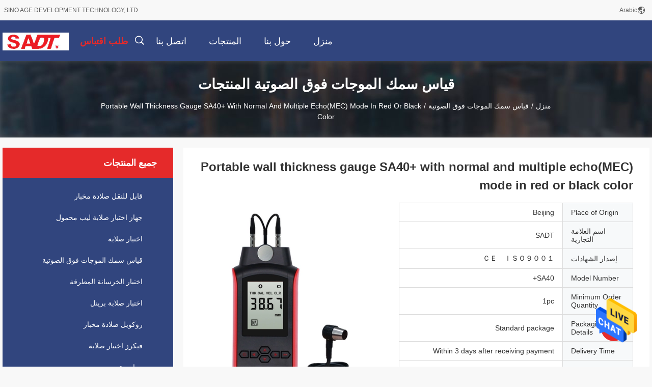

--- FILE ---
content_type: text/html
request_url: https://arabic.portable-hardness-tester.com/sale-10162736-portable-wall-thickness-gauge-sa40-with-normal-and-multiple-echo-mec-mode-in-red-or-black-color.html
body_size: 26713
content:

<!DOCTYPE html>
<html DIR=RTL >
<head>
	<meta charset="utf-8">
	<meta http-equiv="X-UA-Compatible" content="IE=edge">
	<meta name="viewport" content="width=device-width, initial-scale=1.0, maximum-scale=1.0, user-scalable=no">
    <meta property="og:title" content="Portable wall thickness gauge SA40+ with normal and multiple echo(MEC)  mode in red or black color" />
<meta property="og:description" content="جودة عالية Portable wall thickness gauge SA40+ with normal and multiple echo(MEC)  mode in red or black color من الصين, الرائدة في الصين قياس سمك الموجات فوق الصوتية المنتج,  قياس سمك الموجات فوق الصوتية مصانع, انتاج جودة عالية قياس سمك الموجات فوق الصوتية المنتجات." />
<meta property="og:type" content="product" />
<meta property="og:availability" content="instock" />
<meta property="og:site_name" content="SINO AGE DEVELOPMENT TECHNOLOGY, LTD." />
<meta property="og:url" content="https://arabic.portable-hardness-tester.com/sale-10162736-portable-wall-thickness-gauge-sa40-with-normal-and-multiple-echo-mec-mode-in-red-or-black-color.html" />
<meta property="og:image" content="https://arabic.portable-hardness-tester.com/photo/ps135545799-portable_wall_thickness_gauge_sa40_with_normal_and_multiple_echo_mec_mode_in_red_or_black_color.jpg" />
<link rel="canonical" href="https://arabic.portable-hardness-tester.com/sale-10162736-portable-wall-thickness-gauge-sa40-with-normal-and-multiple-echo-mec-mode-in-red-or-black-color.html" />
<link rel="alternate" href="https://m.arabic.portable-hardness-tester.com/sale-10162736-portable-wall-thickness-gauge-sa40-with-normal-and-multiple-echo-mec-mode-in-red-or-black-color.html" media="only screen and (max-width: 640px)" />
<style type="text/css">
/*<![CDATA[*/
.consent__cookie {position: fixed;top: 0;left: 0;width: 100%;height: 0%;z-index: 100000;}.consent__cookie_bg {position: fixed;top: 0;left: 0;width: 100%;height: 100%;background: #000;opacity: .6;display: none }.consent__cookie_rel {position: fixed;bottom:0;left: 0;width: 100%;background: #fff;display: -webkit-box;display: -ms-flexbox;display: flex;flex-wrap: wrap;padding: 24px 80px;-webkit-box-sizing: border-box;box-sizing: border-box;-webkit-box-pack: justify;-ms-flex-pack: justify;justify-content: space-between;-webkit-transition: all ease-in-out .3s;transition: all ease-in-out .3s }.consent__close {position: absolute;top: 20px;right: 20px;cursor: pointer }.consent__close svg {fill: #777 }.consent__close:hover svg {fill: #000 }.consent__cookie_box {flex: 1;word-break: break-word;}.consent__warm {color: #777;font-size: 16px;margin-bottom: 12px;line-height: 19px }.consent__title {color: #333;font-size: 20px;font-weight: 600;margin-bottom: 12px;line-height: 23px }.consent__itxt {color: #333;font-size: 14px;margin-bottom: 12px;display: -webkit-box;display: -ms-flexbox;display: flex;-webkit-box-align: center;-ms-flex-align: center;align-items: center }.consent__itxt i {display: -webkit-inline-box;display: -ms-inline-flexbox;display: inline-flex;width: 28px;height: 28px;border-radius: 50%;background: #e0f9e9;margin-right: 8px;-webkit-box-align: center;-ms-flex-align: center;align-items: center;-webkit-box-pack: center;-ms-flex-pack: center;justify-content: center }.consent__itxt svg {fill: #3ca860 }.consent__txt {color: #a6a6a6;font-size: 14px;margin-bottom: 8px;line-height: 17px }.consent__btns {display: -webkit-box;display: -ms-flexbox;display: flex;-webkit-box-orient: vertical;-webkit-box-direction: normal;-ms-flex-direction: column;flex-direction: column;-webkit-box-pack: center;-ms-flex-pack: center;justify-content: center;flex-shrink: 0;}.consent__btn {width: 280px;height: 40px;line-height: 40px;text-align: center;background: #3ca860;color: #fff;border-radius: 4px;margin: 8px 0;-webkit-box-sizing: border-box;box-sizing: border-box;cursor: pointer }.consent__btn:hover {background: #00823b }.consent__btn.empty {color: #3ca860;border: 1px solid #3ca860;background: #fff }.consent__btn.empty:hover {background: #3ca860;color: #fff }.open .consent__cookie_bg {display: block }.open .consent__cookie_rel {bottom: 0 }@media (max-width: 760px) {.consent__btns {width: 100%;align-items: center;}.consent__cookie_rel {padding: 20px 24px }}.consent__cookie.open {display: block;}.consent__cookie {display: none;}
/*]]>*/
</style>
<script type="text/javascript">
/*<![CDATA[*/
window.isvideotpl = 0;window.detailurl = '';

var colorUrl = '';
var aisearch = 0;
window.playerReportUrl='/vod/view_count/report';
var g_tp = '';
var query_string = ["Products","Detail"];
var customtplcolor = 99704;
window.predomainsub = "";
/*]]>*/
</script>
<title>Portable wall thickness gauge SA40+ with normal and multiple echo(MEC)  mode in red or black color</title>
    <meta name="keywords" content="قياس سمك الموجات فوق الصوتية" />
    <meta name="description" content="جودة عالية Portable wall thickness gauge SA40+ with normal and multiple echo(MEC)  mode in red or black color من الصين, الرائدة في الصين قياس سمك الموجات فوق الصوتية المنتج,  قياس سمك الموجات فوق الصوتية مصانع, انتاج جودة عالية قياس سمك الموجات فوق الصوتية المنتجات." />
				<link rel='preload'
					  href=/photo/portable-hardness-tester/sitetpl/style/common.css?ver=1660553883 as='style'><link type='text/css' rel='stylesheet'
					  href=/photo/portable-hardness-tester/sitetpl/style/common.css?ver=1660553883 media='all'></head>
<body>
<img src="/logo.gif" style="display:none" alt="logo"/>
    <div id="floatAd" style="z-index: 110000;position:absolute;right:30px;bottom:60px;height:79px;display: block;">
                                <a href="/webim/webim_tab.html" rel="nofollow" data-uid="599" onclick= 'setwebimCookie(599,10162736,4);' target="_blank">
            <img style="width: 80px;cursor: pointer;" alt='أرسل رسالة' src="/images/floatimage_chat.gif"/>
        </a>
                                </div>
<a style="display: none!important;" title="SINO AGE DEVELOPMENT TECHNOLOGY, LTD." class="float-inquiry" href="/contactnow.html" onclick='setinquiryCookie("{\"showproduct\":1,\"pid\":\"10162736\",\"name\":\"Portable wall thickness gauge SA40+ with normal and multiple echo(MEC)  mode in red or black color\",\"source_url\":\"\\/sale-10162736-portable-wall-thickness-gauge-sa40-with-normal-and-multiple-echo-mec-mode-in-red-or-black-color.html\",\"picurl\":\"\\/photo\\/pd135545799-portable_wall_thickness_gauge_sa40_with_normal_and_multiple_echo_mec_mode_in_red_or_black_color.jpg\",\"propertyDetail\":[[\"\\u0644\\u063a\\u0629\",\"\\u0625\\u0646\\u062c\\u0644\\u064a\\u0632\\u064a\"],[\"\\u0648\\u062d\\u062f\\u0629\",\"\\u0645\\u0645 \\/ \\u0628\\u0648\\u0635\\u0629\"],[\"\\u25cf \\u0627\\u0644\\u0633\\u0631\\u0639\\u0629\",\"1000 ~ 9999 \\u0645 \\/ \\u062b\"],[\"\\u0627\\u0644\\u0623\\u0628\\u0639\\u0627\\u062f (\\u0645\\u0645)\",\"127 \\u00d7 66 \\u00d7 29.5 \\u0633\\u0645\"]],\"company_name\":null,\"picurl_c\":\"\\/photo\\/pc135545799-portable_wall_thickness_gauge_sa40_with_normal_and_multiple_echo_mec_mode_in_red_or_black_color.jpg\",\"price\":\"\",\"username\":\"Ms. Hu\",\"viewTime\":\"\\ufee2\\ufeb7\\ufe8d\\ufeae\\ufedb\\ufe93 \\ufe8e\\ufedf\\ufeaa\\ufea7\\ufeee\\ufedf : 7 \\ufeb1\\ufe8e\\ufecb\\ufe8e\\ufe97 47 \\u062f\\u0642\\u064a\\u0642\\u0629 \\ufee2\\ufee7\\ufeab\",\"subject\":\"\\u0627\\u0644\\u0631\\u062c\\u0627\\u0621 \\u0627\\u0631\\u0633\\u0627\\u0644 \\u0644\\u064a \\u0645\\u0632\\u064a\\u062f \\u0645\\u0646 \\u0627\\u0644\\u0645\\u0639\\u0644\\u0648\\u0645\\u0627\\u062a \\u062d\\u0648\\u0644 \\u0628\\u0643 Portable wall thickness gauge SA40+ with normal and multiple echo(MEC)  mode in red or black color\",\"countrycode\":\"US\"}");'></a>
<script>
    function getCookie(name) {
        var arr = document.cookie.match(new RegExp("(^| )" + name + "=([^;]*)(;|$)"));
        if (arr != null) {
            return unescape(arr[2]);
        }
        return null;
    }
    var is_new_mjy = '0';
    if (is_new_mjy==1 && isMobileDevice() && getCookie('webim_login_name') && getCookie('webim_buyer_id') && getCookie('webim_593_seller_id')) {
        document.getElementById("floatAd").style.display = "none";
    }
    // 检测是否是移动端访问
    function isMobileDevice() {
        return /Android|webOS|iPhone|iPad|iPod|BlackBerry|IEMobile|Opera Mini/i.test(navigator.userAgent);
    }

</script>
<script>
var originProductInfo = '';
var originProductInfo = {"showproduct":1,"pid":"10162736","name":"Portable wall thickness gauge SA40+ with normal and multiple echo(MEC)  mode in red or black color","source_url":"\/sale-10162736-portable-wall-thickness-gauge-sa40-with-normal-and-multiple-echo-mec-mode-in-red-or-black-color.html","picurl":"\/photo\/pd135545799-portable_wall_thickness_gauge_sa40_with_normal_and_multiple_echo_mec_mode_in_red_or_black_color.jpg","propertyDetail":[["\u0644\u063a\u0629","\u0625\u0646\u062c\u0644\u064a\u0632\u064a"],["\u0648\u062d\u062f\u0629","\u0645\u0645 \/ \u0628\u0648\u0635\u0629"],["\u25cf \u0627\u0644\u0633\u0631\u0639\u0629","1000 ~ 9999 \u0645 \/ \u062b"],["\u0627\u0644\u0623\u0628\u0639\u0627\u062f (\u0645\u0645)","127 \u00d7 66 \u00d7 29.5 \u0633\u0645"]],"company_name":null,"picurl_c":"\/photo\/pc135545799-portable_wall_thickness_gauge_sa40_with_normal_and_multiple_echo_mec_mode_in_red_or_black_color.jpg","price":"","username":"Ms. Hu","viewTime":"\ufee2\ufeb7\ufe8d\ufeae\ufedb\ufe93 \ufe8e\ufedf\ufeaa\ufea7\ufeee\ufedf : 2 \ufeb1\ufe8e\ufecb\ufe8e\ufe97 47 \u062f\u0642\u064a\u0642\u0629 \ufee2\ufee7\ufeab","subject":"\u064a\u0631\u062c\u0649 \u0627\u0642\u062a\u0628\u0633 \u0644\u0646\u0627 \u0628\u0643 Portable wall thickness gauge SA40+ with normal and multiple echo(MEC)  mode in red or black color","countrycode":"US"};
var save_url = "/contactsave.html";
var update_url = "/updateinquiry.html";
var productInfo = {};
var defaulProductInfo = {};
var myDate = new Date();
var curDate = myDate.getFullYear()+'-'+(parseInt(myDate.getMonth())+1)+'-'+myDate.getDate();
var message = '';
var default_pop = 1;
var leaveMessageDialog = document.getElementsByClassName('leave-message-dialog')[0]; // 获取弹层
var _$$ = function (dom) {
    return document.querySelectorAll(dom);
};
resInfo = originProductInfo;
defaulProductInfo.pid = resInfo['pid'];
defaulProductInfo.productName = resInfo['name'];
defaulProductInfo.productInfo = resInfo['propertyDetail'];
defaulProductInfo.productImg = resInfo['picurl_c'];
defaulProductInfo.subject = resInfo['subject'];
defaulProductInfo.productImgAlt = resInfo['name'];
var inquirypopup_tmp = 1;
var message = ''+'\r\n'+"أنا مهتم بذلك"+' '+trim(resInfo['name'])+", هل يمكن أن ترسل لي المزيد من التفاصيل مثل النوع والحجم وموك والمواد وما إلى ذلك."+'\r\n'+"شكر!"+'\r\n'+"";
var message_1 = ''+'\r\n'+"أنا مهتم بذلك"+' '+trim(resInfo['name'])+", هل يمكن أن ترسل لي المزيد من التفاصيل مثل النوع والحجم وموك والمواد وما إلى ذلك."+'\r\n'+"شكر!"+'\r\n'+"";
var message_2 = 'مرحبا،'+'\r\n'+"أنا أبحث عن"+' '+trim(resInfo['name'])+", الرجاء ارسال لي السعر والمواصفات والصورة."+'\r\n'+"سيكون ردك السريع محل تقدير كبير."+'\r\n'+"لا تتردد بالاتصال بي لمزيد من معلومات."+'\r\n'+"شكرا جزيلا.";
var message_3 = 'مرحبا،'+'\r\n'+trim(resInfo['name'])+' '+"يلبي توقعاتي."+'\r\n'+"من فضلك أعطني أفضل الأسعار وبعض معلومات المنتج الأخرى."+'\r\n'+"لا تتردد في الاتصال بي عبر بريدي."+'\r\n'+"شكرا جزيلا.";

var message_4 = ''+'\r\n'+"ما هو سعر FOB الخاص بك"+' '+trim(resInfo['name'])+'?'+'\r\n'+"ما هو أقرب اسم منفذ؟"+'\r\n'+"الرجاء الرد علي في أقرب وقت ممكن ، سيكون من الأفضل مشاركة المزيد من المعلومات."+'\r\n'+"مع تحياتي!";
var message_5 = 'مرحبا،'+'\r\n'+"أنا مهتم جدا بك"+' '+trim(resInfo['name'])+'.'+'\r\n'+"الرجاء ارسال لي تفاصيل المنتج الخاص بك."+'\r\n'+"نتطلع إلى ردك السريع."+'\r\n'+"لا تتردد في الاتصال بي عن طريق البريد."+'\r\n'+"مع تحياتي!";

var message_6 = ''+'\r\n'+"يرجى تزويدنا بمعلومات عنك"+' '+trim(resInfo['name'])+", مثل النوع والحجم والمادة وبالطبع أفضل سعر."+'\r\n'+"نتطلع إلى ردك السريع."+'\r\n'+"شكرا!";
var message_7 = ''+'\r\n'+"هل يمكنك العرض"+' '+trim(resInfo['name'])+" لنا؟"+'\r\n'+"أولاً نريد قائمة أسعار وبعض تفاصيل المنتج."+'\r\n'+"آمل أن أحصل على الرد في أسرع وقت ممكن وأتطلع إلى التعاون."+'\r\n'+"شكرا جزيلا لك.";
var message_8 = 'مرحبا،'+'\r\n'+"أنا أبحث عن"+' '+trim(resInfo['name'])+", من فضلك أعطني بعض المعلومات التفصيلية عن المنتج."+'\r\n'+"أتطلع إلى ردك."+'\r\n'+"شكرا!";
var message_9 = 'مرحبا،'+'\r\n'+"الخاص بك"+' '+trim(resInfo['name'])+" يلبي متطلباتي بشكل جيد للغاية."+'\r\n'+"من فضلك أرسل لي السعر والمواصفات والنموذج المماثل سيكون على ما يرام."+'\r\n'+"لا تتردد في الدردشة معي."+'\r\n'+"شكر!";
var message_10 = ''+'\r\n'+"أريد أن أعرف المزيد عن التفاصيل والاقتباس من"+' '+trim(resInfo['name'])+'.'+'\r\n'+"لا تتردد في الاتصال بي."+'\r\n'+"مع تحياتي!";

var r = getRandom(1,10);

defaulProductInfo.message = eval("message_"+r);

var mytAjax = {

    post: function(url, data, fn) {
        var xhr = new XMLHttpRequest();
        xhr.open("POST", url, true);
        xhr.setRequestHeader("Content-Type", "application/x-www-form-urlencoded;charset=UTF-8");
        xhr.setRequestHeader("X-Requested-With", "XMLHttpRequest");
        xhr.setRequestHeader('Content-Type','text/plain;charset=UTF-8');
        xhr.onreadystatechange = function() {
            if(xhr.readyState == 4 && (xhr.status == 200 || xhr.status == 304)) {
                fn.call(this, xhr.responseText);
            }
        };
        xhr.send(data);
    },

    postform: function(url, data, fn) {
        var xhr = new XMLHttpRequest();
        xhr.open("POST", url, true);
        xhr.setRequestHeader("X-Requested-With", "XMLHttpRequest");
        xhr.onreadystatechange = function() {
            if(xhr.readyState == 4 && (xhr.status == 200 || xhr.status == 304)) {
                fn.call(this, xhr.responseText);
            }
        };
        xhr.send(data);
    }
};
window.onload = function(){
    leaveMessageDialog = document.getElementsByClassName('leave-message-dialog')[0];
    if (window.localStorage.recordDialogStatus=='undefined' || (window.localStorage.recordDialogStatus!='undefined' && window.localStorage.recordDialogStatus != curDate)) {
        setTimeout(function(){
            if(parseInt(inquirypopup_tmp%10) == 1){
                creatDialog(defaulProductInfo, 1);
            }
        }, 6000);
    }
};
function trim(str)
{
    str = str.replace(/(^\s*)/g,"");
    return str.replace(/(\s*$)/g,"");
};
function getRandom(m,n){
    var num = Math.floor(Math.random()*(m - n) + n);
    return num;
};
function strBtn(param) {

    var starattextarea = document.getElementById("textareamessage").value.length;
    var email = document.getElementById("startEmail").value;

    var default_tip = document.querySelectorAll(".watermark_container").length;
    if (20 < starattextarea && starattextarea < 3000) {
        if(default_tip>0){
            document.getElementById("textareamessage1").parentNode.parentNode.nextElementSibling.style.display = "none";
        }else{
            document.getElementById("textareamessage1").parentNode.nextElementSibling.style.display = "none";
        }

    } else {
        if(default_tip>0){
            document.getElementById("textareamessage1").parentNode.parentNode.nextElementSibling.style.display = "block";
        }else{
            document.getElementById("textareamessage1").parentNode.nextElementSibling.style.display = "block";
        }

        return;
    }

    // var re = /^([a-zA-Z0-9_-])+@([a-zA-Z0-9_-])+\.([a-zA-Z0-9_-])+/i;/*邮箱不区分大小写*/
    var re = /^[a-zA-Z0-9][\w-]*(\.?[\w-]+)*@[a-zA-Z0-9-]+(\.[a-zA-Z0-9]+)+$/i;
    if (!re.test(email)) {
        document.getElementById("startEmail").nextElementSibling.style.display = "block";
        return;
    } else {
        document.getElementById("startEmail").nextElementSibling.style.display = "none";
    }

    var subject = document.getElementById("pop_subject").value;
    var pid = document.getElementById("pop_pid").value;
    var message = document.getElementById("textareamessage").value;
    var sender_email = document.getElementById("startEmail").value;
    var tel = '';
    if (document.getElementById("tel0") != undefined && document.getElementById("tel0") != '')
        tel = document.getElementById("tel0").value;
    var form_serialize = '&tel='+tel;

    form_serialize = form_serialize.replace(/\+/g, "%2B");
    mytAjax.post(save_url,"pid="+pid+"&subject="+subject+"&email="+sender_email+"&message="+(message)+form_serialize,function(res){
        var mes = JSON.parse(res);
        if(mes.status == 200){
            var iid = mes.iid;
            document.getElementById("pop_iid").value = iid;
            document.getElementById("pop_uuid").value = mes.uuid;

            if(typeof gtag_report_conversion === "function"){
                gtag_report_conversion();//执行统计js代码
            }
            if(typeof fbq === "function"){
                fbq('track','Purchase');//执行统计js代码
            }
        }
    });
    for (var index = 0; index < document.querySelectorAll(".dialog-content-pql").length; index++) {
        document.querySelectorAll(".dialog-content-pql")[index].style.display = "none";
    };
    $('#idphonepql').val(tel);
    document.getElementById("dialog-content-pql-id").style.display = "block";
    ;
};
function twoBtnOk(param) {

    var selectgender = document.getElementById("Mr").innerHTML;
    var iid = document.getElementById("pop_iid").value;
    var sendername = document.getElementById("idnamepql").value;
    var senderphone = document.getElementById("idphonepql").value;
    var sendercname = document.getElementById("idcompanypql").value;
    var uuid = document.getElementById("pop_uuid").value;
    var gender = 2;
    if(selectgender == 'Mr.') gender = 0;
    if(selectgender == 'Mrs.') gender = 1;
    var pid = document.getElementById("pop_pid").value;
    var form_serialize = '';

        form_serialize = form_serialize.replace(/\+/g, "%2B");

    mytAjax.post(update_url,"iid="+iid+"&gender="+gender+"&uuid="+uuid+"&name="+(sendername)+"&tel="+(senderphone)+"&company="+(sendercname)+form_serialize,function(res){});

    for (var index = 0; index < document.querySelectorAll(".dialog-content-pql").length; index++) {
        document.querySelectorAll(".dialog-content-pql")[index].style.display = "none";
    };
    document.getElementById("dialog-content-pql-ok").style.display = "block";

};
function toCheckMust(name) {
    $('#'+name+'error').hide();
}
function handClidk(param) {
    var starattextarea = document.getElementById("textareamessage1").value.length;
    var email = document.getElementById("startEmail1").value;
    var default_tip = document.querySelectorAll(".watermark_container").length;
    if (20 < starattextarea && starattextarea < 3000) {
        if(default_tip>0){
            document.getElementById("textareamessage1").parentNode.parentNode.nextElementSibling.style.display = "none";
        }else{
            document.getElementById("textareamessage1").parentNode.nextElementSibling.style.display = "none";
        }

    } else {
        if(default_tip>0){
            document.getElementById("textareamessage1").parentNode.parentNode.nextElementSibling.style.display = "block";
        }else{
            document.getElementById("textareamessage1").parentNode.nextElementSibling.style.display = "block";
        }

        return;
    }

    // var re = /^([a-zA-Z0-9_-])+@([a-zA-Z0-9_-])+\.([a-zA-Z0-9_-])+/i;
    var re = /^[a-zA-Z0-9][\w-]*(\.?[\w-]+)*@[a-zA-Z0-9-]+(\.[a-zA-Z0-9]+)+$/i;
    if (!re.test(email)) {
        document.getElementById("startEmail1").nextElementSibling.style.display = "block";
        return;
    } else {
        document.getElementById("startEmail1").nextElementSibling.style.display = "none";
    }

    var subject = document.getElementById("pop_subject").value;
    var pid = document.getElementById("pop_pid").value;
    var message = document.getElementById("textareamessage1").value;
    var sender_email = document.getElementById("startEmail1").value;
    var form_serialize = tel = '';
    if (document.getElementById("tel1") != undefined && document.getElementById("tel1") != '')
        tel = document.getElementById("tel1").value;
        mytAjax.post(save_url,"email="+sender_email+"&tel="+tel+"&pid="+pid+"&message="+message+"&subject="+subject+form_serialize,function(res){

        var mes = JSON.parse(res);
        if(mes.status == 200){
            var iid = mes.iid;
            document.getElementById("pop_iid").value = iid;
            document.getElementById("pop_uuid").value = mes.uuid;
            if(typeof gtag_report_conversion === "function"){
                gtag_report_conversion();//执行统计js代码
            }
        }

    });
    for (var index = 0; index < document.querySelectorAll(".dialog-content-pql").length; index++) {
        document.querySelectorAll(".dialog-content-pql")[index].style.display = "none";
    };
    $('#idphonepql').val(tel);
    document.getElementById("dialog-content-pql-id").style.display = "block";

};
window.addEventListener('load', function () {
    $('.checkbox-wrap label').each(function(){
        if($(this).find('input').prop('checked')){
            $(this).addClass('on')
        }else {
            $(this).removeClass('on')
        }
    })
    $(document).on('click', '.checkbox-wrap label' , function(ev){
        if (ev.target.tagName.toUpperCase() != 'INPUT') {
            $(this).toggleClass('on')
        }
    })
})

function hand_video(pdata) {
    data = JSON.parse(pdata);
    productInfo.productName = data.productName;
    productInfo.productInfo = data.productInfo;
    productInfo.productImg = data.productImg;
    productInfo.subject = data.subject;

    var message = ''+'\r\n'+"أنا مهتم بذلك"+' '+trim(data.productName)+", هل يمكن أن ترسل لي مزيدًا من التفاصيل مثل النوع والحجم والكمية والمواد وما إلى ذلك."+'\r\n'+"شكر!"+'\r\n'+"";

    var message = ''+'\r\n'+"أنا مهتم بذلك"+' '+trim(data.productName)+", هل يمكن أن ترسل لي المزيد من التفاصيل مثل النوع والحجم وموك والمواد وما إلى ذلك."+'\r\n'+"شكر!"+'\r\n'+"";
    var message_1 = ''+'\r\n'+"أنا مهتم بذلك"+' '+trim(data.productName)+", هل يمكن أن ترسل لي المزيد من التفاصيل مثل النوع والحجم وموك والمواد وما إلى ذلك."+'\r\n'+"شكر!"+'\r\n'+"";
    var message_2 = 'مرحبا،'+'\r\n'+"أنا أبحث عن"+' '+trim(data.productName)+", الرجاء ارسال لي السعر والمواصفات والصورة."+'\r\n'+"سيكون ردك السريع محل تقدير كبير."+'\r\n'+"لا تتردد بالاتصال بي لمزيد من معلومات."+'\r\n'+"شكرا جزيلا.";
    var message_3 = 'مرحبا،'+'\r\n'+trim(data.productName)+' '+"يلبي توقعاتي."+'\r\n'+"من فضلك أعطني أفضل الأسعار وبعض معلومات المنتج الأخرى."+'\r\n'+"لا تتردد في الاتصال بي عبر بريدي."+'\r\n'+"شكرا جزيلا.";

    var message_4 = ''+'\r\n'+"ما هو سعر FOB الخاص بك"+' '+trim(data.productName)+'?'+'\r\n'+"ما هو أقرب اسم منفذ؟"+'\r\n'+"الرجاء الرد علي في أقرب وقت ممكن ، سيكون من الأفضل مشاركة المزيد من المعلومات."+'\r\n'+"مع تحياتي!";
    var message_5 = 'مرحبا،'+'\r\n'+"أنا مهتم جدا بك"+' '+trim(data.productName)+'.'+'\r\n'+"الرجاء ارسال لي تفاصيل المنتج الخاص بك."+'\r\n'+"نتطلع إلى ردك السريع."+'\r\n'+"لا تتردد في الاتصال بي عن طريق البريد."+'\r\n'+"مع تحياتي!";

    var message_6 = ''+'\r\n'+"يرجى تزويدنا بمعلومات عنك"+' '+trim(data.productName)+", مثل النوع والحجم والمادة وبالطبع أفضل سعر."+'\r\n'+"نتطلع إلى ردك السريع."+'\r\n'+"شكرا!";
    var message_7 = ''+'\r\n'+"هل يمكنك العرض"+' '+trim(data.productName)+" لنا؟"+'\r\n'+"أولاً نريد قائمة أسعار وبعض تفاصيل المنتج."+'\r\n'+"آمل أن أحصل على الرد في أسرع وقت ممكن وأتطلع إلى التعاون."+'\r\n'+"شكرا جزيلا لك.";
    var message_8 = 'مرحبا،'+'\r\n'+"أنا أبحث عن"+' '+trim(data.productName)+", من فضلك أعطني بعض المعلومات التفصيلية عن المنتج."+'\r\n'+"أتطلع إلى ردك."+'\r\n'+"شكرا!";
    var message_9 = 'مرحبا،'+'\r\n'+"الخاص بك"+' '+trim(data.productName)+" يلبي متطلباتي بشكل جيد للغاية."+'\r\n'+"من فضلك أرسل لي السعر والمواصفات والنموذج المماثل سيكون على ما يرام."+'\r\n'+"لا تتردد في الدردشة معي."+'\r\n'+"شكر!";
    var message_10 = ''+'\r\n'+"أريد أن أعرف المزيد عن التفاصيل والاقتباس من"+' '+trim(data.productName)+'.'+'\r\n'+"لا تتردد في الاتصال بي."+'\r\n'+"مع تحياتي!";

    var r = getRandom(1,10);

    productInfo.message = eval("message_"+r);
    if(parseInt(inquirypopup_tmp/10) == 1){
        productInfo.message = "";
    }
    productInfo.pid = data.pid;
    creatDialog(productInfo, 2);
};

function handDialog(pdata) {
    data = JSON.parse(pdata);
    productInfo.productName = data.productName;
    productInfo.productInfo = data.productInfo;
    productInfo.productImg = data.productImg;
    productInfo.subject = data.subject;

    var message = ''+'\r\n'+"أنا مهتم بذلك"+' '+trim(data.productName)+", هل يمكن أن ترسل لي مزيدًا من التفاصيل مثل النوع والحجم والكمية والمواد وما إلى ذلك."+'\r\n'+"شكر!"+'\r\n'+"";

    var message = ''+'\r\n'+"أنا مهتم بذلك"+' '+trim(data.productName)+", هل يمكن أن ترسل لي المزيد من التفاصيل مثل النوع والحجم وموك والمواد وما إلى ذلك."+'\r\n'+"شكر!"+'\r\n'+"";
    var message_1 = ''+'\r\n'+"أنا مهتم بذلك"+' '+trim(data.productName)+", هل يمكن أن ترسل لي المزيد من التفاصيل مثل النوع والحجم وموك والمواد وما إلى ذلك."+'\r\n'+"شكر!"+'\r\n'+"";
    var message_2 = 'مرحبا،'+'\r\n'+"أنا أبحث عن"+' '+trim(data.productName)+", الرجاء ارسال لي السعر والمواصفات والصورة."+'\r\n'+"سيكون ردك السريع محل تقدير كبير."+'\r\n'+"لا تتردد بالاتصال بي لمزيد من معلومات."+'\r\n'+"شكرا جزيلا.";
    var message_3 = 'مرحبا،'+'\r\n'+trim(data.productName)+' '+"يلبي توقعاتي."+'\r\n'+"من فضلك أعطني أفضل الأسعار وبعض معلومات المنتج الأخرى."+'\r\n'+"لا تتردد في الاتصال بي عبر بريدي."+'\r\n'+"شكرا جزيلا.";

    var message_4 = ''+'\r\n'+"ما هو سعر FOB الخاص بك"+' '+trim(data.productName)+'?'+'\r\n'+"ما هو أقرب اسم منفذ؟"+'\r\n'+"الرجاء الرد علي في أقرب وقت ممكن ، سيكون من الأفضل مشاركة المزيد من المعلومات."+'\r\n'+"مع تحياتي!";
    var message_5 = 'مرحبا،'+'\r\n'+"أنا مهتم جدا بك"+' '+trim(data.productName)+'.'+'\r\n'+"الرجاء ارسال لي تفاصيل المنتج الخاص بك."+'\r\n'+"نتطلع إلى ردك السريع."+'\r\n'+"لا تتردد في الاتصال بي عن طريق البريد."+'\r\n'+"مع تحياتي!";

    var message_6 = ''+'\r\n'+"يرجى تزويدنا بمعلومات عنك"+' '+trim(data.productName)+", مثل النوع والحجم والمادة وبالطبع أفضل سعر."+'\r\n'+"نتطلع إلى ردك السريع."+'\r\n'+"شكرا!";
    var message_7 = ''+'\r\n'+"هل يمكنك العرض"+' '+trim(data.productName)+" لنا؟"+'\r\n'+"أولاً نريد قائمة أسعار وبعض تفاصيل المنتج."+'\r\n'+"آمل أن أحصل على الرد في أسرع وقت ممكن وأتطلع إلى التعاون."+'\r\n'+"شكرا جزيلا لك.";
    var message_8 = 'مرحبا،'+'\r\n'+"أنا أبحث عن"+' '+trim(data.productName)+", من فضلك أعطني بعض المعلومات التفصيلية عن المنتج."+'\r\n'+"أتطلع إلى ردك."+'\r\n'+"شكرا!";
    var message_9 = 'مرحبا،'+'\r\n'+"الخاص بك"+' '+trim(data.productName)+" يلبي متطلباتي بشكل جيد للغاية."+'\r\n'+"من فضلك أرسل لي السعر والمواصفات والنموذج المماثل سيكون على ما يرام."+'\r\n'+"لا تتردد في الدردشة معي."+'\r\n'+"شكر!";
    var message_10 = ''+'\r\n'+"أريد أن أعرف المزيد عن التفاصيل والاقتباس من"+' '+trim(data.productName)+'.'+'\r\n'+"لا تتردد في الاتصال بي."+'\r\n'+"مع تحياتي!";

    var r = getRandom(1,10);

    productInfo.message = eval("message_"+r);
    if(parseInt(inquirypopup_tmp/10) == 1){
        productInfo.message = "";
    }
    productInfo.pid = data.pid;
    creatDialog(productInfo, 2);
};

function closepql(param) {

    leaveMessageDialog.style.display = 'none';
};

function closepql2(param) {

    for (var index = 0; index < document.querySelectorAll(".dialog-content-pql").length; index++) {
        document.querySelectorAll(".dialog-content-pql")[index].style.display = "none";
    };
    document.getElementById("dialog-content-pql-ok").style.display = "block";
};

function decodeHtmlEntities(str) {
    var tempElement = document.createElement('div');
    tempElement.innerHTML = str;
    return tempElement.textContent || tempElement.innerText || '';
}

function initProduct(productInfo,type){

    productInfo.productName = decodeHtmlEntities(productInfo.productName);
    productInfo.message = decodeHtmlEntities(productInfo.message);

    leaveMessageDialog = document.getElementsByClassName('leave-message-dialog')[0];
    leaveMessageDialog.style.display = "block";
    if(type == 3){
        var popinquiryemail = document.getElementById("popinquiryemail").value;
        _$$("#startEmail1")[0].value = popinquiryemail;
    }else{
        _$$("#startEmail1")[0].value = "";
    }
    _$$("#startEmail")[0].value = "";
    _$$("#idnamepql")[0].value = "";
    _$$("#idphonepql")[0].value = "";
    _$$("#idcompanypql")[0].value = "";

    _$$("#pop_pid")[0].value = productInfo.pid;
    _$$("#pop_subject")[0].value = productInfo.subject;
    
    if(parseInt(inquirypopup_tmp/10) == 1){
        productInfo.message = "";
    }

    _$$("#textareamessage1")[0].value = productInfo.message;
    _$$("#textareamessage")[0].value = productInfo.message;

    _$$("#dialog-content-pql-id .titlep")[0].innerHTML = productInfo.productName;
    _$$("#dialog-content-pql-id img")[0].setAttribute("src", productInfo.productImg);
    _$$("#dialog-content-pql-id img")[0].setAttribute("alt", productInfo.productImgAlt);

    _$$("#dialog-content-pql-id-hand img")[0].setAttribute("src", productInfo.productImg);
    _$$("#dialog-content-pql-id-hand img")[0].setAttribute("alt", productInfo.productImgAlt);
    _$$("#dialog-content-pql-id-hand .titlep")[0].innerHTML = productInfo.productName;

    if (productInfo.productInfo.length > 0) {
        var ul2, ul;
        ul = document.createElement("ul");
        for (var index = 0; index < productInfo.productInfo.length; index++) {
            var el = productInfo.productInfo[index];
            var li = document.createElement("li");
            var span1 = document.createElement("span");
            span1.innerHTML = el[0] + ":";
            var span2 = document.createElement("span");
            span2.innerHTML = el[1];
            li.appendChild(span1);
            li.appendChild(span2);
            ul.appendChild(li);

        }
        ul2 = ul.cloneNode(true);
        if (type === 1) {
            _$$("#dialog-content-pql-id .left")[0].replaceChild(ul, _$$("#dialog-content-pql-id .left ul")[0]);
        } else {
            _$$("#dialog-content-pql-id-hand .left")[0].replaceChild(ul2, _$$("#dialog-content-pql-id-hand .left ul")[0]);
            _$$("#dialog-content-pql-id .left")[0].replaceChild(ul, _$$("#dialog-content-pql-id .left ul")[0]);
        }
    };
    for (var index = 0; index < _$$("#dialog-content-pql-id .right ul li").length; index++) {
        _$$("#dialog-content-pql-id .right ul li")[index].addEventListener("click", function (params) {
            _$$("#dialog-content-pql-id .right #Mr")[0].innerHTML = this.innerHTML
        }, false)

    };

};
function closeInquiryCreateDialog() {
    document.getElementById("xuanpan_dialog_box_pql").style.display = "none";
};
function showInquiryCreateDialog() {
    document.getElementById("xuanpan_dialog_box_pql").style.display = "block";
};
function submitPopInquiry(){
    var message = document.getElementById("inquiry_message").value;
    var email = document.getElementById("inquiry_email").value;
    var subject = defaulProductInfo.subject;
    var pid = defaulProductInfo.pid;
    if (email === undefined) {
        showInquiryCreateDialog();
        document.getElementById("inquiry_email").style.border = "1px solid red";
        return false;
    };
    if (message === undefined) {
        showInquiryCreateDialog();
        document.getElementById("inquiry_message").style.border = "1px solid red";
        return false;
    };
    if (email.search(/^\w+((-\w+)|(\.\w+))*\@[A-Za-z0-9]+((\.|-)[A-Za-z0-9]+)*\.[A-Za-z0-9]+$/) == -1) {
        document.getElementById("inquiry_email").style.border= "1px solid red";
        showInquiryCreateDialog();
        return false;
    } else {
        document.getElementById("inquiry_email").style.border= "";
    };
    if (message.length < 20 || message.length >3000) {
        showInquiryCreateDialog();
        document.getElementById("inquiry_message").style.border = "1px solid red";
        return false;
    } else {
        document.getElementById("inquiry_message").style.border = "";
    };
    var tel = '';
    if (document.getElementById("tel") != undefined && document.getElementById("tel") != '')
        tel = document.getElementById("tel").value;

    mytAjax.post(save_url,"pid="+pid+"&subject="+subject+"&email="+email+"&message="+(message)+'&tel='+tel,function(res){
        var mes = JSON.parse(res);
        if(mes.status == 200){
            var iid = mes.iid;
            document.getElementById("pop_iid").value = iid;
            document.getElementById("pop_uuid").value = mes.uuid;

        }
    });
    initProduct(defaulProductInfo);
    for (var index = 0; index < document.querySelectorAll(".dialog-content-pql").length; index++) {
        document.querySelectorAll(".dialog-content-pql")[index].style.display = "none";
    };
    $('#idphonepql').val(tel);
    document.getElementById("dialog-content-pql-id").style.display = "block";

};

//带附件上传
function submitPopInquiryfile(email_id,message_id,check_sort,name_id,phone_id,company_id,attachments){

    if(typeof(check_sort) == 'undefined'){
        check_sort = 0;
    }
    var message = document.getElementById(message_id).value;
    var email = document.getElementById(email_id).value;
    var attachments = document.getElementById(attachments).value;
    if(typeof(name_id) !== 'undefined' && name_id != ""){
        var name  = document.getElementById(name_id).value;
    }
    if(typeof(phone_id) !== 'undefined' && phone_id != ""){
        var phone = document.getElementById(phone_id).value;
    }
    if(typeof(company_id) !== 'undefined' && company_id != ""){
        var company = document.getElementById(company_id).value;
    }
    var subject = defaulProductInfo.subject;
    var pid = defaulProductInfo.pid;

    if(check_sort == 0){
        if (email === undefined) {
            showInquiryCreateDialog();
            document.getElementById(email_id).style.border = "1px solid red";
            return false;
        };
        if (message === undefined) {
            showInquiryCreateDialog();
            document.getElementById(message_id).style.border = "1px solid red";
            return false;
        };

        if (email.search(/^\w+((-\w+)|(\.\w+))*\@[A-Za-z0-9]+((\.|-)[A-Za-z0-9]+)*\.[A-Za-z0-9]+$/) == -1) {
            document.getElementById(email_id).style.border= "1px solid red";
            showInquiryCreateDialog();
            return false;
        } else {
            document.getElementById(email_id).style.border= "";
        };
        if (message.length < 20 || message.length >3000) {
            showInquiryCreateDialog();
            document.getElementById(message_id).style.border = "1px solid red";
            return false;
        } else {
            document.getElementById(message_id).style.border = "";
        };
    }else{

        if (message === undefined) {
            showInquiryCreateDialog();
            document.getElementById(message_id).style.border = "1px solid red";
            return false;
        };

        if (email === undefined) {
            showInquiryCreateDialog();
            document.getElementById(email_id).style.border = "1px solid red";
            return false;
        };

        if (message.length < 20 || message.length >3000) {
            showInquiryCreateDialog();
            document.getElementById(message_id).style.border = "1px solid red";
            return false;
        } else {
            document.getElementById(message_id).style.border = "";
        };

        if (email.search(/^\w+((-\w+)|(\.\w+))*\@[A-Za-z0-9]+((\.|-)[A-Za-z0-9]+)*\.[A-Za-z0-9]+$/) == -1) {
            document.getElementById(email_id).style.border= "1px solid red";
            showInquiryCreateDialog();
            return false;
        } else {
            document.getElementById(email_id).style.border= "";
        };

    };

    mytAjax.post(save_url,"pid="+pid+"&subject="+subject+"&email="+email+"&message="+message+"&company="+company+"&attachments="+attachments,function(res){
        var mes = JSON.parse(res);
        if(mes.status == 200){
            var iid = mes.iid;
            document.getElementById("pop_iid").value = iid;
            document.getElementById("pop_uuid").value = mes.uuid;

            if(typeof gtag_report_conversion === "function"){
                gtag_report_conversion();//执行统计js代码
            }
            if(typeof fbq === "function"){
                fbq('track','Purchase');//执行统计js代码
            }
        }
    });
    initProduct(defaulProductInfo);

    if(name !== undefined && name != ""){
        _$$("#idnamepql")[0].value = name;
    }

    if(phone !== undefined && phone != ""){
        _$$("#idphonepql")[0].value = phone;
    }

    if(company !== undefined && company != ""){
        _$$("#idcompanypql")[0].value = company;
    }

    for (var index = 0; index < document.querySelectorAll(".dialog-content-pql").length; index++) {
        document.querySelectorAll(".dialog-content-pql")[index].style.display = "none";
    };
    document.getElementById("dialog-content-pql-id").style.display = "block";

};
function submitPopInquiryByParam(email_id,message_id,check_sort,name_id,phone_id,company_id){

    if(typeof(check_sort) == 'undefined'){
        check_sort = 0;
    }

    var senderphone = '';
    var message = document.getElementById(message_id).value;
    var email = document.getElementById(email_id).value;
    if(typeof(name_id) !== 'undefined' && name_id != ""){
        var name  = document.getElementById(name_id).value;
    }
    if(typeof(phone_id) !== 'undefined' && phone_id != ""){
        var phone = document.getElementById(phone_id).value;
        senderphone = phone;
    }
    if(typeof(company_id) !== 'undefined' && company_id != ""){
        var company = document.getElementById(company_id).value;
    }
    var subject = defaulProductInfo.subject;
    var pid = defaulProductInfo.pid;

    if(check_sort == 0){
        if (email === undefined) {
            showInquiryCreateDialog();
            document.getElementById(email_id).style.border = "1px solid red";
            return false;
        };
        if (message === undefined) {
            showInquiryCreateDialog();
            document.getElementById(message_id).style.border = "1px solid red";
            return false;
        };

        if (email.search(/^\w+((-\w+)|(\.\w+))*\@[A-Za-z0-9]+((\.|-)[A-Za-z0-9]+)*\.[A-Za-z0-9]+$/) == -1) {
            document.getElementById(email_id).style.border= "1px solid red";
            showInquiryCreateDialog();
            return false;
        } else {
            document.getElementById(email_id).style.border= "";
        };
        if (message.length < 20 || message.length >3000) {
            showInquiryCreateDialog();
            document.getElementById(message_id).style.border = "1px solid red";
            return false;
        } else {
            document.getElementById(message_id).style.border = "";
        };
    }else{

        if (message === undefined) {
            showInquiryCreateDialog();
            document.getElementById(message_id).style.border = "1px solid red";
            return false;
        };

        if (email === undefined) {
            showInquiryCreateDialog();
            document.getElementById(email_id).style.border = "1px solid red";
            return false;
        };

        if (message.length < 20 || message.length >3000) {
            showInquiryCreateDialog();
            document.getElementById(message_id).style.border = "1px solid red";
            return false;
        } else {
            document.getElementById(message_id).style.border = "";
        };

        if (email.search(/^\w+((-\w+)|(\.\w+))*\@[A-Za-z0-9]+((\.|-)[A-Za-z0-9]+)*\.[A-Za-z0-9]+$/) == -1) {
            document.getElementById(email_id).style.border= "1px solid red";
            showInquiryCreateDialog();
            return false;
        } else {
            document.getElementById(email_id).style.border= "";
        };

    };

    var productsku = "";
    if($("#product_sku").length > 0){
        productsku = $("#product_sku").html();
    }

    mytAjax.post(save_url,"tel="+senderphone+"&pid="+pid+"&subject="+subject+"&email="+email+"&message="+message+"&messagesku="+encodeURI(productsku),function(res){
        var mes = JSON.parse(res);
        if(mes.status == 200){
            var iid = mes.iid;
            document.getElementById("pop_iid").value = iid;
            document.getElementById("pop_uuid").value = mes.uuid;

            if(typeof gtag_report_conversion === "function"){
                gtag_report_conversion();//执行统计js代码
            }
            if(typeof fbq === "function"){
                fbq('track','Purchase');//执行统计js代码
            }
        }
    });
    initProduct(defaulProductInfo);

    if(name !== undefined && name != ""){
        _$$("#idnamepql")[0].value = name;
    }

    if(phone !== undefined && phone != ""){
        _$$("#idphonepql")[0].value = phone;
    }

    if(company !== undefined && company != ""){
        _$$("#idcompanypql")[0].value = company;
    }

    for (var index = 0; index < document.querySelectorAll(".dialog-content-pql").length; index++) {
        document.querySelectorAll(".dialog-content-pql")[index].style.display = "none";

    };
    document.getElementById("dialog-content-pql-id").style.display = "block";

};

function creat_videoDialog(productInfo, type) {

    if(type == 1){
        if(default_pop != 1){
            return false;
        }
        window.localStorage.recordDialogStatus = curDate;
    }else{
        default_pop = 0;
    }
    initProduct(productInfo, type);
    if (type === 1) {
        // 自动弹出
        for (var index = 0; index < document.querySelectorAll(".dialog-content-pql").length; index++) {

            document.querySelectorAll(".dialog-content-pql")[index].style.display = "none";
        };
        document.getElementById("dialog-content-pql").style.display = "block";
    } else {
        // 手动弹出
        for (var index = 0; index < document.querySelectorAll(".dialog-content-pql").length; index++) {
            document.querySelectorAll(".dialog-content-pql")[index].style.display = "none";
        };
        document.getElementById("dialog-content-pql-id-hand").style.display = "block";
    }
}

function creatDialog(productInfo, type) {

    if(type == 1){
        if(default_pop != 1){
            return false;
        }
        window.localStorage.recordDialogStatus = curDate;
    }else{
        default_pop = 0;
    }
    initProduct(productInfo, type);
    if (type === 1) {
        // 自动弹出
        for (var index = 0; index < document.querySelectorAll(".dialog-content-pql").length; index++) {

            document.querySelectorAll(".dialog-content-pql")[index].style.display = "none";
        };
        document.getElementById("dialog-content-pql").style.display = "block";
    } else {
        // 手动弹出
        for (var index = 0; index < document.querySelectorAll(".dialog-content-pql").length; index++) {
            document.querySelectorAll(".dialog-content-pql")[index].style.display = "none";
        };
        document.getElementById("dialog-content-pql-id-hand").style.display = "block";
    }
}

//带邮箱信息打开询盘框 emailtype=1表示带入邮箱
function openDialog(emailtype){
    var type = 2;//不带入邮箱，手动弹出
    if(emailtype == 1){
        var popinquiryemail = document.getElementById("popinquiryemail").value;
        // var re = /^([a-zA-Z0-9_-])+@([a-zA-Z0-9_-])+\.([a-zA-Z0-9_-])+/i;
        var re = /^[a-zA-Z0-9][\w-]*(\.?[\w-]+)*@[a-zA-Z0-9-]+(\.[a-zA-Z0-9]+)+$/i;
        if (!re.test(popinquiryemail)) {
            //前端提示样式;
            showInquiryCreateDialog();
            document.getElementById("popinquiryemail").style.border = "1px solid red";
            return false;
        } else {
            //前端提示样式;
        }
        var type = 3;
    }
    creatDialog(defaulProductInfo,type);
}

//上传附件
function inquiryUploadFile(){
    var fileObj = document.querySelector("#fileId").files[0];
    //构建表单数据
    var formData = new FormData();
    var filesize = fileObj.size;
    if(filesize > 10485760 || filesize == 0) {
        document.getElementById("filetips").style.display = "block";
        return false;
    }else {
        document.getElementById("filetips").style.display = "none";
    }
    formData.append('popinquiryfile', fileObj);
    document.getElementById("quotefileform").reset();
    var save_url = "/inquiryuploadfile.html";
    mytAjax.postform(save_url,formData,function(res){
        var mes = JSON.parse(res);
        if(mes.status == 200){
            document.getElementById("uploader-file-info").innerHTML = document.getElementById("uploader-file-info").innerHTML + "<span class=op>"+mes.attfile.name+"<a class=delatt id=att"+mes.attfile.id+" onclick=delatt("+mes.attfile.id+");>Delete</a></span>";
            var nowattachs = document.getElementById("attachments").value;
            if( nowattachs !== ""){
                var attachs = JSON.parse(nowattachs);
                attachs[mes.attfile.id] = mes.attfile;
            }else{
                var attachs = {};
                attachs[mes.attfile.id] = mes.attfile;
            }
            document.getElementById("attachments").value = JSON.stringify(attachs);
        }
    });
}
//附件删除
function delatt(attid)
{
    var nowattachs = document.getElementById("attachments").value;
    if( nowattachs !== ""){
        var attachs = JSON.parse(nowattachs);
        if(attachs[attid] == ""){
            return false;
        }
        var formData = new FormData();
        var delfile = attachs[attid]['filename'];
        var save_url = "/inquirydelfile.html";
        if(delfile != "") {
            formData.append('delfile', delfile);
            mytAjax.postform(save_url, formData, function (res) {
                if(res !== "") {
                    var mes = JSON.parse(res);
                    if (mes.status == 200) {
                        delete attachs[attid];
                        document.getElementById("attachments").value = JSON.stringify(attachs);
                        var s = document.getElementById("att"+attid);
                        s.parentNode.remove();
                    }
                }
            });
        }
    }else{
        return false;
    }
}

</script>
<div class="leave-message-dialog" style="display: none">
<style>
    .leave-message-dialog .close:before, .leave-message-dialog .close:after{
        content:initial;
    }
</style>
<div class="dialog-content-pql" id="dialog-content-pql" style="display: none">
    <span class="close" onclick="closepql()"><img src="/images/close.png" alt="close"></span>
    <div class="title">
        <p class="firstp-pql">اترك رسالة</p>
        <p class="lastp-pql"></p>
    </div>
    <div class="form">
        <div class="textarea">
            <textarea style='font-family: robot;'  name="" id="textareamessage" cols="30" rows="10" style="margin-bottom:14px;width:100%"
                placeholder="الرجاء إدخال تفاصيل استفسارك."></textarea>
        </div>
        <p class="error-pql"> <span class="icon-pql"><img src="/images/error.png" alt="SINO AGE DEVELOPMENT TECHNOLOGY, LTD."></span> يجب أن تكون رسالتك بين 20-3000 حرف!</p>
        <input id="startEmail" type="text" placeholder="أدخل البريد الإلكتروني الخاص بك" onkeydown="if(event.keyCode === 13){ strBtn();}">
        <p class="error-pql"><span class="icon-pql"><img src="/images/error.png" alt="SINO AGE DEVELOPMENT TECHNOLOGY, LTD."></span> من فضلك تفقد بريدك الالكتروني! </p>
                <div class="operations">
            <div class='btn' id="submitStart" type="submit" onclick="strBtn()">إرسال</div>
        </div>
            </div>
</div>
<div class="dialog-content-pql dialog-content-pql-id" id="dialog-content-pql-id" style="display:none">
            <p class="title">مزيد من المعلومات يسهل التواصل بشكل أفضل.</p>
        <span class="close" onclick="closepql2()"><svg t="1648434466530" class="icon" viewBox="0 0 1024 1024" version="1.1" xmlns="http://www.w3.org/2000/svg" p-id="2198" width="16" height="16"><path d="M576 512l277.333333 277.333333-64 64-277.333333-277.333333L234.666667 853.333333 170.666667 789.333333l277.333333-277.333333L170.666667 234.666667 234.666667 170.666667l277.333333 277.333333L789.333333 170.666667 853.333333 234.666667 576 512z" fill="#444444" p-id="2199"></path></svg></span>
    <div class="left">
        <div class="img"><img></div>
        <p class="titlep"></p>
        <ul> </ul>
    </div>
    <div class="right">
                <div style="position: relative;">
            <div class="mr"> <span id="Mr">سيد</span>
                <ul>
                    <li>سيد</li>
                    <li>السيدة</li>
                </ul>
            </div>
            <input style="text-indent: 80px;" type="text" id="idnamepql" placeholder="أدخل اسمك">
        </div>
        <input type="text"  id="idphonepql"  placeholder="رقم الهاتف">
        <input type="text" id="idcompanypql"  placeholder="الشركة" onkeydown="if(event.keyCode === 13){ twoBtnOk();}">
                <div class="btn form_new" id="twoBtnOk" onclick="twoBtnOk()">حسنا</div>
    </div>
</div>

<div class="dialog-content-pql dialog-content-pql-ok" id="dialog-content-pql-ok" style="display:none">
            <p class="title">تم الإرسال بنجاح!</p>
        <span class="close" onclick="closepql()"><svg t="1648434466530" class="icon" viewBox="0 0 1024 1024" version="1.1" xmlns="http://www.w3.org/2000/svg" p-id="2198" width="16" height="16"><path d="M576 512l277.333333 277.333333-64 64-277.333333-277.333333L234.666667 853.333333 170.666667 789.333333l277.333333-277.333333L170.666667 234.666667 234.666667 170.666667l277.333333 277.333333L789.333333 170.666667 853.333333 234.666667 576 512z" fill="#444444" p-id="2199"></path></svg></span>
    <div class="duihaook"></div>
        <p class="p1" style="text-align: center; font-size: 18px; margin-top: 14px;"></p>
    <div class="btn" onclick="closepql()" id="endOk" style="margin: 0 auto;margin-top: 50px;">حسنا</div>
</div>
<div class="dialog-content-pql dialog-content-pql-id dialog-content-pql-id-hand" id="dialog-content-pql-id-hand"
    style="display:none">
     <input type="hidden" name="pop_pid" id="pop_pid" value="0">
     <input type="hidden" name="pop_subject" id="pop_subject" value="">
     <input type="hidden" name="pop_iid" id="pop_iid" value="0">
     <input type="hidden" name="pop_uuid" id="pop_uuid" value="0">
            <div class="title">
            <p class="firstp-pql">اترك رسالة</p>
            <p class="lastp-pql"></p>
        </div>
        <span class="close" onclick="closepql()"><svg t="1648434466530" class="icon" viewBox="0 0 1024 1024" version="1.1" xmlns="http://www.w3.org/2000/svg" p-id="2198" width="16" height="16"><path d="M576 512l277.333333 277.333333-64 64-277.333333-277.333333L234.666667 853.333333 170.666667 789.333333l277.333333-277.333333L170.666667 234.666667 234.666667 170.666667l277.333333 277.333333L789.333333 170.666667 853.333333 234.666667 576 512z" fill="#444444" p-id="2199"></path></svg></span>
    <div class="left">
        <div class="img"><img></div>
        <p class="titlep"></p>
        <ul> </ul>
    </div>
    <div class="right" style="float:right">
                <div class="form">
            <div class="textarea">
                <textarea style='font-family: robot;' name="message" id="textareamessage1" cols="30" rows="10"
                    placeholder="الرجاء إدخال تفاصيل استفسارك."></textarea>
            </div>
            <p class="error-pql"> <span class="icon-pql"><img src="/images/error.png" alt="SINO AGE DEVELOPMENT TECHNOLOGY, LTD."></span> يجب أن تكون رسالتك بين 20-3000 حرف!</p>

                            <input style="display:none" id="tel1" name="tel" type="text" oninput="value=value.replace(/[^0-9_+-]/g,'');" placeholder="رقم الهاتف">
                        <input id='startEmail1' name='email' data-type='1' type='text'
                   placeholder="أدخل البريد الإلكتروني الخاص بك"
                   onkeydown='if(event.keyCode === 13){ handClidk();}'>
            
            <p class='error-pql'><span class='icon-pql'>
                    <img src="/images/error.png" alt="SINO AGE DEVELOPMENT TECHNOLOGY, LTD."></span> من فضلك تفقد بريدك الالكتروني!            </p>

            <div class="operations">
                <div class='btn' id="submitStart1" type="submit" onclick="handClidk()">إرسال</div>
            </div>
        </div>
    </div>
</div>
</div>
<div id="xuanpan_dialog_box_pql" class="xuanpan_dialog_box_pql"
    style="display:none;background:rgba(0,0,0,.6);width:100%;height:100%;position: fixed;top:0;left:0;z-index: 999999;">
    <div class="box_pql"
      style="width:526px;height:206px;background:rgba(255,255,255,1);opacity:1;border-radius:4px;position: absolute;left: 50%;top: 50%;transform: translate(-50%,-50%);">
      <div onclick="closeInquiryCreateDialog()" class="close close_create_dialog"
        style="cursor: pointer;height:42px;width:40px;float:right;padding-top: 16px;"><span
          style="display: inline-block;width: 25px;height: 2px;background: rgb(114, 114, 114);transform: rotate(45deg); "><span
            style="display: block;width: 25px;height: 2px;background: rgb(114, 114, 114);transform: rotate(-90deg); "></span></span>
      </div>
      <div
        style="height: 72px; overflow: hidden; text-overflow: ellipsis; display:-webkit-box;-ebkit-line-clamp: 3;-ebkit-box-orient: vertical; margin-top: 58px; padding: 0 84px; font-size: 18px; color: rgba(51, 51, 51, 1); text-align: center; ">
        Please leave your correct email and detailed requirements (20-3,000 characters).</div>
      <div onclick="closeInquiryCreateDialog()" class="close_create_dialog"
        style="width: 139px; height: 36px; background: rgba(253, 119, 34, 1); border-radius: 4px; margin: 16px auto; color: rgba(255, 255, 255, 1); font-size: 18px; line-height: 36px; text-align: center;">
        حسنا</div>
    </div>
</div>

<style>
    .header_99704_101V2 .navigation li>a {
        display: block;
        color: #fff;
        font-size: 18px;
        height: 80px;
        line-height: 80px;
        position: relative;
        overflow: hidden;
        text-transform: capitalize;
    }
    .header_99704_101V2 .navigation li .sub-menu {
        position: absolute;
        min-width: 150px;
        left: 50%;
        top: 100%;
        z-index: 999;
        background-color: #fff;
        text-align: center;
        -webkit-transform: translateX(-50%);
        -moz-transform: translateX(-50%);
        -ms-transform: translateX(-50%);
        -o-transform: translateX(-50%);
        transform: translateX(-50%);
        display: none
    }
    .header_99704_101V2 .header-main .wrap-rule {
        position: relative;
        padding-left: 130px;
        height: 80px;
        overflow: unset;
    }
        .header_99704_101V2 .language-list li{
        display: flex;
        align-items: center;
    }
 .header_99704_101V2 .language-list li div:hover,
 .header_99704_101V2 .language-list li a:hover
{
    background-color: #F8EFEF;
    }
     .header_99704_101V2 .language-list li  div{
        display: block;
    height: 32px;
    line-height: 32px;
    font-size: 14px;
    padding: 0 13px;
    text-overflow: ellipsis;
    white-space: nowrap;
    overflow: hidden;
    -webkit-transition: background-color .2s ease;
    -moz-transition: background-color .2s ease;
    -o-transition: background-color .2s ease;
    -ms-transition: background-color .2s ease;
    transition: background-color .2s ease;
    color:#333;
    }

     .header_99704_101V2 .language-list li::before{
  background: url("/images/css-sprite.png") no-repeat;
content: "";
margin: 0 5px;
width: 16px;
height: 12px;
display: inline-block;
flex-shrink: 0;
}

 .header_99704_101V2 .language-list li.en::before {
background-position: 0 -74px;
}

 .header_99704_101V2 .language-list li.fr::before {
background-position: -16px -74px;
}

 .header_99704_101V2 .language-list li.de::before {
background-position: -34px -74px;
}

 .header_99704_101V2 .language-list li.it::before {
background-position: -50px -74px;
}

 .header_99704_101V2 .language-list li.ru::before {
background-position: -68px -74px;
}

 .header_99704_101V2 .language-list li.es::before {
background-position: -85px -74px;
}

 .header_99704_101V2 .language-list li.pt::before {
background-position: -102px -74px;
}

 .header_99704_101V2 .language-list li.nl::before {
background-position: -119px -74px;
}

 .header_99704_101V2 .language-list li.el::before {
background-position: -136px -74px;
}

 .header_99704_101V2 .language-list li.ja::before {
background-position: -153px -74px;
}

 .header_99704_101V2 .language-list li.ko::before {
background-position: -170px -74px;
}

 .header_99704_101V2 .language-list li.ar::before {
background-position: -187px -74px;
}
 .header_99704_101V2 .language-list li.cn::before {
background-position: -214px -62px;;
}

 .header_99704_101V2 .language-list li.hi::before {
background-position: -204px -74px;
}

 .header_99704_101V2 .language-list li.tr::before {
background-position: -221px -74px;
}

 .header_99704_101V2 .language-list li.id::before {
background-position: -112px -62px;
}

 .header_99704_101V2 .language-list li.vi::before {
background-position: -129px -62px;
}

 .header_99704_101V2 .language-list li.th::before {
background-position: -146px -62px;
}

 .header_99704_101V2 .language-list li.bn::before {
background-position: -162px -62px;
}

 .header_99704_101V2 .language-list li.fa::before {
background-position: -180px -62px;
}

 .header_99704_101V2 .language-list li.pl::before {
background-position: -197px -62px;
}

</style>
<div class="header_99704_101V2">
        <div class="header-top">
            <div class="wrap-rule fn-clear">
                <div class="float-left">                   SINO AGE DEVELOPMENT TECHNOLOGY, LTD.</div>
                <div class="float-right">
                                                                                                     <div class="language">
                        <div class="current-lang">
                            <i class="iconfont icon-language"></i>
                            <span>Arabic</span>
                        </div>
                        <div class="language-list">
                            <ul class="nicescroll">
                                                                 <li class="en  ">
                                                                                        <div class="language-select__link" style="cursor: pointer;" onclick="window.location.href='https://www.portable-hardness-tester.com/sale-10162736-portable-wall-thickness-gauge-sa40-with-normal-and-multiple-echo-mec-mode-in-red-or-black-color.html'">English</div>
                                                        </li>
                                                            <li class="fr  ">
                                                                                        <div class="language-select__link" style="cursor: pointer;" onclick="window.location.href='https://french.portable-hardness-tester.com/sale-10162736-portable-wall-thickness-gauge-sa40-with-normal-and-multiple-echo-mec-mode-in-red-or-black-color.html'">French</div>
                                                        </li>
                                                            <li class="de  ">
                                                                                        <div class="language-select__link" style="cursor: pointer;" onclick="window.location.href='https://german.portable-hardness-tester.com/sale-10162736-portable-wall-thickness-gauge-sa40-with-normal-and-multiple-echo-mec-mode-in-red-or-black-color.html'">German</div>
                                                        </li>
                                                            <li class="it  ">
                                                                                        <div class="language-select__link" style="cursor: pointer;" onclick="window.location.href='https://italian.portable-hardness-tester.com/sale-10162736-portable-wall-thickness-gauge-sa40-with-normal-and-multiple-echo-mec-mode-in-red-or-black-color.html'">Italian</div>
                                                        </li>
                                                            <li class="ru  ">
                                                                                        <div class="language-select__link" style="cursor: pointer;" onclick="window.location.href='https://russian.portable-hardness-tester.com/sale-10162736-portable-wall-thickness-gauge-sa40-with-normal-and-multiple-echo-mec-mode-in-red-or-black-color.html'">Russian</div>
                                                        </li>
                                                            <li class="es  ">
                                                                                        <div class="language-select__link" style="cursor: pointer;" onclick="window.location.href='https://spanish.portable-hardness-tester.com/sale-10162736-portable-wall-thickness-gauge-sa40-with-normal-and-multiple-echo-mec-mode-in-red-or-black-color.html'">Spanish</div>
                                                        </li>
                                                            <li class="pt  ">
                                                                                        <div class="language-select__link" style="cursor: pointer;" onclick="window.location.href='https://portuguese.portable-hardness-tester.com/sale-10162736-portable-wall-thickness-gauge-sa40-with-normal-and-multiple-echo-mec-mode-in-red-or-black-color.html'">Portuguese</div>
                                                        </li>
                                                            <li class="nl  ">
                                                                                        <div class="language-select__link" style="cursor: pointer;" onclick="window.location.href='https://dutch.portable-hardness-tester.com/sale-10162736-portable-wall-thickness-gauge-sa40-with-normal-and-multiple-echo-mec-mode-in-red-or-black-color.html'">Dutch</div>
                                                        </li>
                                                            <li class="el  ">
                                                                                        <div class="language-select__link" style="cursor: pointer;" onclick="window.location.href='https://greek.portable-hardness-tester.com/sale-10162736-portable-wall-thickness-gauge-sa40-with-normal-and-multiple-echo-mec-mode-in-red-or-black-color.html'">Greek</div>
                                                        </li>
                                                            <li class="ja  ">
                                                                                        <div class="language-select__link" style="cursor: pointer;" onclick="window.location.href='https://japanese.portable-hardness-tester.com/sale-10162736-portable-wall-thickness-gauge-sa40-with-normal-and-multiple-echo-mec-mode-in-red-or-black-color.html'">Japanese</div>
                                                        </li>
                                                            <li class="ko  ">
                                                                                        <div class="language-select__link" style="cursor: pointer;" onclick="window.location.href='https://korean.portable-hardness-tester.com/sale-10162736-portable-wall-thickness-gauge-sa40-with-normal-and-multiple-echo-mec-mode-in-red-or-black-color.html'">Korean</div>
                                                        </li>
                                                            <li class="ar  ">
                                                                                        <div class="language-select__link" style="cursor: pointer;" onclick="window.location.href='https://arabic.portable-hardness-tester.com/sale-10162736-portable-wall-thickness-gauge-sa40-with-normal-and-multiple-echo-mec-mode-in-red-or-black-color.html'">Arabic</div>
                                                        </li>
                                                            <li class="hi  ">
                                                                                        <div class="language-select__link" style="cursor: pointer;" onclick="window.location.href='https://hindi.portable-hardness-tester.com/sale-10162736-portable-wall-thickness-gauge-sa40-with-normal-and-multiple-echo-mec-mode-in-red-or-black-color.html'">Hindi</div>
                                                        </li>
                                                            <li class="tr  ">
                                                                                        <div class="language-select__link" style="cursor: pointer;" onclick="window.location.href='https://turkish.portable-hardness-tester.com/sale-10162736-portable-wall-thickness-gauge-sa40-with-normal-and-multiple-echo-mec-mode-in-red-or-black-color.html'">Turkish</div>
                                                        </li>
                                                            <li class="id  ">
                                                                                        <div class="language-select__link" style="cursor: pointer;" onclick="window.location.href='https://indonesian.portable-hardness-tester.com/sale-10162736-portable-wall-thickness-gauge-sa40-with-normal-and-multiple-echo-mec-mode-in-red-or-black-color.html'">Indonesian</div>
                                                        </li>
                                                            <li class="vi  ">
                                                                                        <div class="language-select__link" style="cursor: pointer;" onclick="window.location.href='https://vietnamese.portable-hardness-tester.com/sale-10162736-portable-wall-thickness-gauge-sa40-with-normal-and-multiple-echo-mec-mode-in-red-or-black-color.html'">Vietnamese</div>
                                                        </li>
                                                            <li class="th  ">
                                                                                        <div class="language-select__link" style="cursor: pointer;" onclick="window.location.href='https://thai.portable-hardness-tester.com/sale-10162736-portable-wall-thickness-gauge-sa40-with-normal-and-multiple-echo-mec-mode-in-red-or-black-color.html'">Thai</div>
                                                        </li>
                                                            <li class="bn  ">
                                                                                        <div class="language-select__link" style="cursor: pointer;" onclick="window.location.href='https://bengali.portable-hardness-tester.com/sale-10162736-portable-wall-thickness-gauge-sa40-with-normal-and-multiple-echo-mec-mode-in-red-or-black-color.html'">Bengali</div>
                                                        </li>
                                                            <li class="fa  ">
                                                                                        <div class="language-select__link" style="cursor: pointer;" onclick="window.location.href='https://persian.portable-hardness-tester.com/sale-10162736-portable-wall-thickness-gauge-sa40-with-normal-and-multiple-echo-mec-mode-in-red-or-black-color.html'">Persian</div>
                                                        </li>
                                                            <li class="pl  ">
                                                                                        <div class="language-select__link" style="cursor: pointer;" onclick="window.location.href='https://polish.portable-hardness-tester.com/sale-10162736-portable-wall-thickness-gauge-sa40-with-normal-and-multiple-echo-mec-mode-in-red-or-black-color.html'">Polish</div>
                                                        </li>
                                                            <li class="cn  ">
                                                                                        <div class="language-select__link" style="cursor: pointer;" onclick="window.location.href='https://china.portable-hardness-tester.com/'">中文</div>
                                                        </li>
                                                        </ul>
                        </div>
                    </div>
                </div>
            </div>
        </div>
        <div class="header-main">
            <div class="wrap-rule">
                <div class="logo image-all">
                   <a title="SINO AGE DEVELOPMENT TECHNOLOGY, LTD." href="//arabic.portable-hardness-tester.com"><img onerror="$(this).parent().hide();" src="/logo.gif" alt="SINO AGE DEVELOPMENT TECHNOLOGY, LTD." /></a>
                                                        </div>
                <div class="navigation">
                    <ul class="fn-clear">
                        <li>
                             <a title="منزل" href="/"><span>منزل</span></a>                        </li>
                                                <li class="has-second">
                            <a title="حول بنا" href="/aboutus.html"><span>حول بنا</span></a>                            <div class="sub-menu">
                                <a title="حول بنا" href="/aboutus.html">ملف الشركة</a>                                                               <a title="جولة في المعمل" href="/factory.html">جولة في المعمل</a>                                                               <a title="ضبط الجودة" href="/quality.html">ضبط الجودة</a>                            </div>
                        </li>
                                                <li class="has-second products-menu">
                                                       <a title="المنتجات" href="/products.html"><span>المنتجات</span></a>                                                        <div class="sub-menu">
                                                                             <div class="list1">
                                         <a title="الصين قابل للنقل صلادة مخبار مصنعين" href="/supplier-9447-portable-hardness-tester">قابل للنقل صلادة مخبار</a>                                                                                    </div>
                                                                         <div class="list1">
                                         <a title="الصين جهاز اختبار صلابة ليب محمول مصنعين" href="/supplier-3718135-portable-leeb-hardness-tester">جهاز اختبار صلابة ليب محمول</a>                                                                                    </div>
                                                                         <div class="list1">
                                         <a title="الصين اختبار صلابة مصنعين" href="/supplier-9503-hardness-tester">اختبار صلابة</a>                                                                                    </div>
                                                                         <div class="list1">
                                         <a title="الصين قياس سمك الموجات فوق الصوتية مصنعين" href="/supplier-9457-ultrasonic-thickness-gauge">قياس سمك الموجات فوق الصوتية</a>                                                                                    </div>
                                                                         <div class="list1">
                                         <a title="الصين اختبار الخرسانة المطرقة مصنعين" href="/supplier-27224-concrete-test-hammer">اختبار الخرسانة المطرقة</a>                                                                                    </div>
                                                                         <div class="list1">
                                         <a title="الصين اختبار صلابة برينل مصنعين" href="/supplier-9449-brinell-hardness-testing">اختبار صلابة برينل</a>                                                                                    </div>
                                                                         <div class="list1">
                                         <a title="الصين روكويل صلادة مخبار مصنعين" href="/supplier-16210-rockwell-hardness-tester">روكويل صلادة مخبار</a>                                                                                    </div>
                                                                         <div class="list1">
                                         <a title="الصين فيكرز اختبار صلابة مصنعين" href="/supplier-16211-vickers-hardness-tester">فيكرز اختبار صلابة</a>                                                                                    </div>
                                                                         <div class="list1">
                                         <a title="الصين معان متر مصنعين" href="/supplier-9452-gloss-meter">معان متر</a>                                                                                    </div>
                                                                         <div class="list1">
                                         <a title="الصين مقياس فرق اللون مصنعين" href="/supplier-9450-color-difference-meter">مقياس فرق اللون</a>                                                                                    </div>
                                                                         <div class="list1">
                                         <a title="الصين مجهر ميتالورجى مصنعين" href="/supplier-9453-metallurgical-microscope">مجهر ميتالورجى</a>                                                                                    </div>
                                                                         <div class="list1">
                                         <a title="الصين سطحيّ خشونة مخبار مصنعين" href="/supplier-9455-surface-roughness-tester">سطحيّ خشونة مخبار</a>                                                                                    </div>
                                                                         <div class="list1">
                                         <a title="الصين الموجات فوق الصوتية للكشف عن وجود خلل مصنعين" href="/supplier-9456-ultrasonic-flaw-detector">الموجات فوق الصوتية للكشف عن وجود خلل</a>                                                                                    </div>
                                                                         <div class="list1">
                                         <a title="الصين المحمولة الاهتزاز متر مصنعين" href="/supplier-9458-portable-vibration-meter">المحمولة الاهتزاز متر</a>                                                                                    </div>
                                                            </div>
                        </li>
                                                
                        
                        <li>
                            <a title="اتصل" href="/contactus.html"><span>اتصل بنا</span></a>                        </li>
                                                <!-- search -->
                        <form class="search" onsubmit="return jsWidgetSearch(this,'');">
                            <a href="javascript:;" class="search-open iconfont icon-search"><span style="display: block; width: 0; height: 0; overflow: hidden;">描述</span></a>
                            <div class="search-wrap">
                                <div class="search-main">
                                    <input type="text" name="keyword" placeholder="ماذا يكون أنت يفتّش...">
                                    <a href="javascript:;" class="search-close iconfont icon-close"></a>
                                </div>
                            </div>
                        </form>
                        <li>
                             
                             <a target="_blank" class="request-quote" rel="nofollow" title="إقتباس" href="/contactnow.html"><span>طلب اقتباس</span></a>                        </li>
                    </ul>
                </div>
            </div>
        </div>
    </div>
 <div class="bread_crumbs_99704_113">
    <div class="wrap-rule">
        <div class="crumbs-container">
            <div class="current-page">قياس سمك الموجات فوق الصوتية المنتجات</div>
            <div class="crumbs">
                <a title="منزل" href="/">منزل</a>                <span class='splitline'>/</span><a title="قياس سمك الموجات فوق الصوتية" href="/supplier-9457-ultrasonic-thickness-gauge">قياس سمك الموجات فوق الصوتية</a><span class=splitline>/</span><span>Portable wall thickness gauge SA40+ with normal and multiple echo(MEC)  mode in red or black color</span>            </div>
        </div>
    </div>
</div>     <div class="main-content">
        <div class="wrap-rule fn-clear">
            <div class="aside">
             <div class="product_all_99703_120V2 product_all_99703_120">
	<div class="header-title">جميع المنتجات</div>
	<ul class="list">
				<li class="">
			<h2><a title="الصين قابل للنقل صلادة مخبار مصنعين" href="/supplier-9447-portable-hardness-tester">قابل للنقل صلادة مخبار</a>                								
			</h2>
					</li>
				<li class="">
			<h2><a title="الصين جهاز اختبار صلابة ليب محمول مصنعين" href="/supplier-3718135-portable-leeb-hardness-tester">جهاز اختبار صلابة ليب محمول</a>                								
			</h2>
					</li>
				<li class="">
			<h2><a title="الصين اختبار صلابة مصنعين" href="/supplier-9503-hardness-tester">اختبار صلابة</a>                								
			</h2>
					</li>
				<li class="on">
			<h2><a title="الصين قياس سمك الموجات فوق الصوتية مصنعين" href="/supplier-9457-ultrasonic-thickness-gauge">قياس سمك الموجات فوق الصوتية</a>                								
			</h2>
					</li>
				<li class="">
			<h2><a title="الصين اختبار الخرسانة المطرقة مصنعين" href="/supplier-27224-concrete-test-hammer">اختبار الخرسانة المطرقة</a>                								
			</h2>
					</li>
				<li class="">
			<h2><a title="الصين اختبار صلابة برينل مصنعين" href="/supplier-9449-brinell-hardness-testing">اختبار صلابة برينل</a>                								
			</h2>
					</li>
				<li class="">
			<h2><a title="الصين روكويل صلادة مخبار مصنعين" href="/supplier-16210-rockwell-hardness-tester">روكويل صلادة مخبار</a>                								
			</h2>
					</li>
				<li class="">
			<h2><a title="الصين فيكرز اختبار صلابة مصنعين" href="/supplier-16211-vickers-hardness-tester">فيكرز اختبار صلابة</a>                								
			</h2>
					</li>
				<li class="">
			<h2><a title="الصين معان متر مصنعين" href="/supplier-9452-gloss-meter">معان متر</a>                								
			</h2>
					</li>
				<li class="">
			<h2><a title="الصين مقياس فرق اللون مصنعين" href="/supplier-9450-color-difference-meter">مقياس فرق اللون</a>                								
			</h2>
					</li>
				<li class="">
			<h2><a title="الصين مجهر ميتالورجى مصنعين" href="/supplier-9453-metallurgical-microscope">مجهر ميتالورجى</a>                								
			</h2>
					</li>
				<li class="">
			<h2><a title="الصين سطحيّ خشونة مخبار مصنعين" href="/supplier-9455-surface-roughness-tester">سطحيّ خشونة مخبار</a>                								
			</h2>
					</li>
				<li class="">
			<h2><a title="الصين الموجات فوق الصوتية للكشف عن وجود خلل مصنعين" href="/supplier-9456-ultrasonic-flaw-detector">الموجات فوق الصوتية للكشف عن وجود خلل</a>                								
			</h2>
					</li>
				<li class="">
			<h2><a title="الصين المحمولة الاهتزاز متر مصنعين" href="/supplier-9458-portable-vibration-meter">المحمولة الاهتزاز متر</a>                								
			</h2>
					</li>
			</ul>
</div>
             <div class="customer_99704_121">
                    <div class="customer-wrap">
                        <ul class="pic-list">
                                                        <li>
                                <div class="item">
                                                                        <div class="image-all">
                                        <img src="/images/img_person.png" alt="SINO AGE DEVELOPMENT TECHNOLOGY, LTD.">
                                    </div>
                                                                        <div class="customer-name">Paul Frame</div>
                                    <div class="customer-texts">Thank you very much for all your help regarding the SADT Concrete Hammer and  hardness tester which are working well and we are very pleased with it.</div>
                                </div>
                            </li>

                                                         
                        </ul>
                    </div>
                </div>
             <div class="chatnow_99704_122">
                    <div class="table-list">
                                                <div class="item">
                            <span class="column">اتصل شخص :</span>
                            <span class="value">Hu</span>
                        </div>
                                                                        <div class="item">
                            <span class="column">رقم الهاتف :</span>
                            <span class='value'> <a style='color: #fff;' href='tel:010-82600228'>010-82600228</a></span>
                        </div>
                                                                                            </div>
                        <button class="button" onclick="creatDialog(defaulProductInfo, 2)">اتصل</button>
                    </div>            </div>
            <div class="right-content">
            <div class="product_info_99704_123">
    <h1 class="product-name">Portable wall thickness gauge SA40+ with normal and multiple echo(MEC)  mode in red or black color</h1>
    <div class="product-info fn-clear">
        <div class="float-left">
            <div class="preview-container">
                <ul>
                                                            <li class="image-all">
                        <a class="MagicZoom" href="/photo/ps135545799-portable_wall_thickness_gauge_sa40_with_normal_and_multiple_echo_mec_mode_in_red_or_black_color.jpg" target="_blank" title="Portable wall thickness gauge SA40+ with normal and multiple echo(MEC)  mode in red or black color">
                            <img src="/photo/pt135545799-portable_wall_thickness_gauge_sa40_with_normal_and_multiple_echo_mec_mode_in_red_or_black_color.jpg" alt="Portable wall thickness gauge SA40+ with normal and multiple echo(MEC)  mode in red or black color" />                        </a>
                    </li>
                                        <li class="image-all">
                        <a class="MagicZoom" href="/photo/ps25700041-portable_wall_thickness_gauge_sa40_with_normal_and_multiple_echo_mec_mode_in_red_or_black_color.jpg" target="_blank" title="Portable wall thickness gauge SA40+ with normal and multiple echo(MEC)  mode in red or black color">
                            <img src="/photo/pt25700041-portable_wall_thickness_gauge_sa40_with_normal_and_multiple_echo_mec_mode_in_red_or_black_color.jpg" alt="Portable wall thickness gauge SA40+ with normal and multiple echo(MEC)  mode in red or black color" />                        </a>
                    </li>
                                    </ul>
            </div>
            <div class="small-container">
                <span class="btn left-btn"></span>
                <ul class="fn-clear">
                                                                <li class="image-all">
                                <img src="/photo/pd135545799-portable_wall_thickness_gauge_sa40_with_normal_and_multiple_echo_mec_mode_in_red_or_black_color.jpg" alt="Portable wall thickness gauge SA40+ with normal and multiple echo(MEC)  mode in red or black color" />                        </li>
                                            <li class="image-all">
                                <img src="/photo/pd25700041-portable_wall_thickness_gauge_sa40_with_normal_and_multiple_echo_mec_mode_in_red_or_black_color.jpg" alt="Portable wall thickness gauge SA40+ with normal and multiple echo(MEC)  mode in red or black color" />                        </li>
                                    <span class="btn right-btn"></span>
            </div>
        </div>
        <div class="float-right">
            <table>
                <tbody>
                                    <tr>
                        <th title="Place of Origin">Place of Origin</th>
                        <td title="Beijing">Beijing</td>
                    </tr>
                                    <tr>
                        <th title="اسم العلامة التجارية">اسم العلامة التجارية</th>
                        <td title="SADT">SADT</td>
                    </tr>
                                    <tr>
                        <th title="إصدار الشهادات">إصدار الشهادات</th>
                        <td title="ＣＥ　ＩＳＯ９００１">ＣＥ　ＩＳＯ９００１</td>
                    </tr>
                                    <tr>
                        <th title="Model Number">Model Number</th>
                        <td title="SA40+">SA40+</td>
                    </tr>
                                                    <tr>
                        <th title="Minimum Order Quantity">Minimum Order Quantity</th>
                        <td title="1pc">1pc</td>
                    </tr>
                                    <tr>
                        <th title="Packaging Details">Packaging Details</th>
                        <td title="Standard package">Standard package</td>
                    </tr>
                                    <tr>
                        <th title="Delivery Time">Delivery Time</th>
                        <td title="Within 3 days after receiving payment">Within 3 days after receiving payment</td>
                    </tr>
                                    <tr>
                        <th title="شروط الدفع">شروط الدفع</th>
                        <td title="T/T مقدما, ويسترن يونيون, باي بال">T/T مقدما, ويسترن يونيون, باي بال</td>
                    </tr>
                                    <tr>
                        <th title="Supply Ability">Supply Ability</th>
                        <td title="50pcs/week">50pcs/week</td>
                    </tr>
                                </tbody>
            </table>
            <div class="links">
                                                            </div>
            <div class="operations">
                                                                            <button class="button" onclick='handDialog("{\"pid\":\"10162736\",\"productName\":\"Portable wall thickness gauge SA40+ with normal and multiple echo(MEC)  mode in red or black color\",\"productInfo\":[[\"\\u0644\\u063a\\u0629\",\"\\u0625\\u0646\\u062c\\u0644\\u064a\\u0632\\u064a\"],[\"\\u0648\\u062d\\u062f\\u0629\",\"\\u0645\\u0645 \\/ \\u0628\\u0648\\u0635\\u0629\"],[\"\\u25cf \\u0627\\u0644\\u0633\\u0631\\u0639\\u0629\",\"1000 ~ 9999 \\u0645 \\/ \\u062b\"],[\"\\u0627\\u0644\\u0623\\u0628\\u0639\\u0627\\u062f (\\u0645\\u0645)\",\"127 \\u00d7 66 \\u00d7 29.5 \\u0633\\u0645\"]],\"subject\":\"\\u064a\\u0631\\u062c\\u0649 \\u0627\\u0642\\u062a\\u0628\\u0633 \\u0644\\u0646\\u0627 \\u0628\\u0643 Portable wall thickness gauge SA40+ with normal and multiple echo(MEC)  mode in red or black color\",\"productImg\":\"\\/photo\\/pc135545799-portable_wall_thickness_gauge_sa40_with_normal_and_multiple_echo_mec_mode_in_red_or_black_color.jpg\"}")'>افضل سعر</button>
                                                                <button class="button default" onclick='handDialog("{\"pid\":\"10162736\",\"productName\":\"Portable wall thickness gauge SA40+ with normal and multiple echo(MEC)  mode in red or black color\",\"productInfo\":[[\"\\u0644\\u063a\\u0629\",\"\\u0625\\u0646\\u062c\\u0644\\u064a\\u0632\\u064a\"],[\"\\u0648\\u062d\\u062f\\u0629\",\"\\u0645\\u0645 \\/ \\u0628\\u0648\\u0635\\u0629\"],[\"\\u25cf \\u0627\\u0644\\u0633\\u0631\\u0639\\u0629\",\"1000 ~ 9999 \\u0645 \\/ \\u062b\"],[\"\\u0627\\u0644\\u0623\\u0628\\u0639\\u0627\\u062f (\\u0645\\u0645)\",\"127 \\u00d7 66 \\u00d7 29.5 \\u0633\\u0645\"]],\"subject\":\"\\u064a\\u0631\\u062c\\u0649 \\u0627\\u0642\\u062a\\u0628\\u0633 \\u0644\\u0646\\u0627 \\u0628\\u0643 Portable wall thickness gauge SA40+ with normal and multiple echo(MEC)  mode in red or black color\",\"productImg\":\"\\/photo\\/pc135545799-portable_wall_thickness_gauge_sa40_with_normal_and_multiple_echo_mec_mode_in_red_or_black_color.jpg\"}")'>ﺎﺘﺼﻟ ﺍﻶﻧ</button>
                                                                </div>
        </div>
    </div>
</div>
<style>
    .productInfoBox {
        position: fixed;
        left: 50%;
        top: 50%;
        transform: translate(-50%, -50%);
        padding: 10px;
        border-radius: 8px;
        background-color: #fff;
        box-shadow: 0 2px 8px 0 rgb(0 0 0 / 12%);
        z-index: 20;
        display:none;
    }
    .productInfoBox p {
        margin: 10px 0;
        padding: 0;
        text-align: center;
    }
    .productInfoBox {
        text-align: center;
        padding-top: 30px;
    }
    .closeicon {
        position: absolute;
        right: 12px;
        top: 10px;
        cursor: pointer;
        width: 20px;
        height: 20px;
        display: block;
        line-height: 20px;
        text-align: center;
        user-select: none;
    }
    .productInfoBox .one {
        font-size: 14px;
        color: rgb(255, 0, 0);
    }
    .productInfoBox .two {
        font-size: 14px;
        color: rgb(255, 102, 0);
    }
    .productInfoBox .imgdi {
        width: 396px;
    }
</style>
<div class="productInfoBox">
    <img class="imgdi" src="/images/productalert.jpg" />
    <p class="one"><b>اتصل بي للحصول على عينات مجانية وكوبونات.</b></p>
    <p class="two">ال WhatsApp:0086 18588475571</p>
    <p class="two">ويتشات: 0086 18588475571</p>
    <p class="two">سكايب: sales10@aixton.com</p>
    <p class="one">
        <b>إذا كان لديك أي قلق ، فنحن نقدم مساعدة عبر الإنترنت على مدار 24 ساعة.</b>
    </p>
    <span class="closeicon" onclick="closeBox()">x</span>
</div>
<script type='text/javascript' src="/js/hu-common.js" defer></script>
<script>
    function openBox() {
        $(".productInfoBox").show(100);
    }
    function closeBox() {
        $(".productInfoBox").hide(100);
    }
</script>            <div class="product_detail_99704_124">
	<div class="detail-title">تفاصيل المنتج</div>
		<table>
		<tbody>
				<tr>
												<th>لغة</th>
					<td>إنجليزي</td>
									<th>وحدة</th>
					<td>مم / بوصة</td>
						</tr>
				<tr>
												<th>● السرعة</th>
					<td>1000 ~ 9999 م / ث</td>
									<th>الأبعاد (مم)</th>
					<td>127 × 66 × 29.5 سم</td>
						</tr>
				<tr>
												<th>الوزن الصافي (ز)</th>
					<td>240</td>
									<th>عرض</th>
					<td>4 أرقام LCD الخلفية</td>
						</tr>
				<tr>
												<th>ماركة</th>
					<td>سدت</td>
						</tr>
				</tbody>
	</table>
	</div>
            <div class="table_form_99704_125">
        <div class="leave-message">
        <div class="form-title">اترك رسالة</div>
        <form action="" class="form">
            <div class="col-wrap fn-clear">
                <div class="form-item">
                    <label></label>
                    <input placeholder="اسم" type="text" id="inquiry_lam_name">
                </div>
                <div class="form-item">
                    <label class="require"></label>
                    <input placeholder="البريد الإلكتروني" id="inquiry_lam_email" type="text">
                </div>
                <div class="form-item">
                    <label></label>
                    <input placeholder="هاتف" type="text" id="inquiry_lam_phone">
                </div>
            </div>
            <div class="form-item textarea">
                <label class="require"></label>
                <textarea name="message" placeholder="رسالة" class="auto-fit" id="inquiry_lam_message"></textarea>
            </div>
            <button class="button" type="button" onclick="submitPopInquiryByParam('inquiry_lam_email','inquiry_lam_message',0,'inquiry_lam_name','inquiry_lam_phone')">أرسل رسالة</button>
                    </form>
    </div>
</div>
            <div class="production_desc_99704_126">
	<div class="second-level-title">منتوج وصف</div>
	<div class="desc"><p><strong>SA40plus لمقياس سمك المعدن بالموجات فوق الصوتية</strong></p>

<p>SA40plus لمقياس السماكة بالموجات فوق الصوتية المعدنية هي مقاييس السماكة بالموجات فوق الصوتية المصغرة التي يمكنها قياس سمك الجدار والسرعة.باستخدام تقنية جديدة لصدى متعدد (echo-to-echo) ، يمكن لـ SA40 + قياس سمك الجدار تحت الطلاء.للحصول على مقياس سمك بالموجات فوق الصوتية عادي ، يجب عليك إزالة الطلاء على قطعة العمل ، ولكن مع SA40 + الجديد ، يمكنك أخذ القياس مباشرة فوق طلاء قطعة العمل ويمكنك الحصول على قيمة سماكة حقيقية لقطعة العمل.يحتوي SA40 + على وضعين للقياس: الوضع العادي ووضع الصدى المتعدد (MEC).بواسطة الوضع العادي ، SA40 + هو مقياس سمك بالموجات فوق الصوتية عادي ؛بواسطة وضع MEC ، يمكن لـ SA40 + قياس الطلاء.</p>

<p>&nbsp;</p>

<p><strong>تحديد</strong></p>

<table border="1" cellpadding="0" cellspacing="0" class="table" style="-ms-word-wrap: break-word;" width="100%">
	<tbody>
		<tr class="firstRow">
			<td>نموذج</td>
			<td>SA40 +</td>
		</tr>
		<tr>
			<td>عرض</td>
			<td>4 أرقام LCD</td>
		</tr>
		<tr>
			<td>الخلفية</td>
			<td>نعم</td>
		</tr>
		<tr>
			<td>نطاق القياس</td>
			<td>0.70 ~ 300.0 مم من الفولاذ مع مسبار PT-5 (الوضع العادي) 3.00 ~ 40.00 مم من الفولاذ للطلاء: الوضع)</td>
		</tr>
		<tr>
			<td>القرار</td>
			<td>0.01 مم @ 0.70 ~ 99.99 مم ، 0.1 مم @ 100.0 ~ 300.0 مم</td>
		</tr>
		<tr>
			<td>دقة</td>
			<td>0.70 ~ 9.99 ملم ± 0.05 ملم / 10.00 ~ 99.99 ملم ± (0.5٪ + 0.01) ملم 100.0 ~ 300.0 ± (1٪ + 0.1) ملم</td>
		</tr>
		<tr>
			<td>وحدة</td>
			<td>مم / بوصة</td>
		</tr>
		<tr>
			<td>السرعة الاتجاهية</td>
			<td>1000 ~ 9999 م / ث</td>
		</tr>
		<tr>
			<td>مؤشر اقتران</td>
			<td>نعم</td>
		</tr>
		<tr>
			<td>معايرة</td>
			<td>آلي</td>
		</tr>
		<tr>
			<td>ذاكرة</td>
			<td>400 بيانات</td>
		</tr>
		<tr>
			<td>مؤشر بطارية منخفض</td>
			<td>نعم</td>
		</tr>
		<tr>
			<td>بيئة العمل</td>
			<td>0 ~ 40 درجة مئوية ، 20 ~ 90٪ رطوبة نسبية</td>
		</tr>
		<tr>
			<td>انقطاع التيار الكهربائي</td>
			<td>آلي</td>
		</tr>
		<tr>
			<td>مزود الطاقة</td>
			<td>بطارية AA عدد 2</td>
		</tr>
		<tr>
			<td>الأبعاد (مم)</td>
			<td>127 × 66 × 29.5 سم</td>
		</tr>
		<tr>
			<td>الوزن الصافي (ز)</td>
			<td>240</td>
		</tr>
		<tr>
			<td>مسبار قياسي</td>
			<td>PT-5</td>
		</tr>
		<tr>
			<td>تحقيقات اختيارية</td>
			<td>XT-5</td>
		</tr>
	</tbody>
</table>

<p>&nbsp;</p>

<p><strong>الحزمة القياسية - SA40 +</strong></p>

<p>SA40 + الوحدة الرئيسية 1</p>

<p>مسبار قياسي 5 ميجا هرتز PT-5 مع حامل مسبار 1</p>

<p>كتلة المعايرة المدمجة 1</p>

<p>معجون اقتران للحرارة العادية [1]</p>

<p>شهادة الاختبار 1</p>

<p>دليل التشغيل 1</p>

<p>حقيبة الحمل 1</p>

<p>&nbsp;</p>

<p><strong>مجسات اختيارية لـ SA40 +</strong></p>

<p>مسبار XT-5</p>

<p>مسبار PT-5 مع حامل مسبار</p>

<p>&nbsp;</p>

<p><img src="/images/load_icon.gif" style="max-width: 650px;" class="lazyi" alt="Portable wall thickness gauge SA40+ with normal and multiple echo(MEC)  mode in red or black color 0" data-original="/test/portable-hardness-tester.com/photo/pl23255834-remark.jpg"></p>

<p><img src="/images/load_icon.gif" style="max-width: 650px;" class="lazyi" alt="Portable wall thickness gauge SA40+ with normal and multiple echo(MEC)  mode in red or black color 1" data-original="/test/portable-hardness-tester.com/photo/pl23150390-remark.jpg"></p>

<p>&nbsp;</p></div>
		<div class="tags">
		<span>بطاقة:</span>
					<h2>
				<a title="مقياس سمك الجدار" href="/buy-ultrasonic_thickness_gauge.html">مقياس سمك الجدار</a>			</h2>
					<h2>
				<a title="مقياس سمك الموجات فوق الصوتية" href="/buy-steel_thickness_gauge.html">مقياس سمك الموجات فوق الصوتية</a>			</h2>
					<h2>
				<a title="wall thickness gauge" href="/buy-wall_thickness_gauge.html">wall thickness gauge</a>			</h2>
					</div>
	</div>            <div id="recommend_99703_124" class="recommend_99703_124" >
    <div class="wrap-rule">
        <div class="title">
            <div class="first-title">المنتجات الموصى بها</div>
        </div>
        <div class="pic-scroll">
            <ul class="pic-list" style="width:1208px" id="piclist">
                                <li>
                    <div class="lists">
                                                <div class="item">
                            <div class="image-all has-video">
                                                                <a title="Portable wall thickness gauge SA40+ with normal and multiple echo(MEC)  mode in red or black color" href="/quality-211816-sa10-miniaturized-ultrasonic-thickness-gauge-from-1-2225mm-with-5p-probe-at-factory-price"><img alt="Portable wall thickness gauge SA40+ with normal and multiple echo(MEC)  mode in red or black color" class="lazyi" data-original="/photo/pc29821804-sa10_miniaturized_ultrasonic_thickness_gauge_from_1_2225mm_with_5p_probe_at_factory_price.jpg" src="/images/load_icon.gif" /></a>                            </div>
                            <div class="text-content">
                                <h2 class="product-title"><a title="Portable wall thickness gauge SA40+ with normal and multiple echo(MEC)  mode in red or black color" href="/quality-211816-sa10-miniaturized-ultrasonic-thickness-gauge-from-1-2225mm-with-5p-probe-at-factory-price">مقياس سمك SA10 المصغر بالموجات فوق الصوتية من 1.2225 ملم مع مسبار 5P بسعر المصنع</a></h2>
                                                                    <button onclick='handDialog("{\"pid\":\"211816\",\"productName\":\"\\u0645\\u0642\\u064a\\u0627\\u0633 \\u0633\\u0645\\u0643 SA10 \\u0627\\u0644\\u0645\\u0635\\u063a\\u0631 \\u0628\\u0627\\u0644\\u0645\\u0648\\u062c\\u0627\\u062a \\u0641\\u0648\\u0642 \\u0627\\u0644\\u0635\\u0648\\u062a\\u064a\\u0629 \\u0645\\u0646 1.2225 \\u0645\\u0644\\u0645 \\u0645\\u0639 \\u0645\\u0633\\u0628\\u0627\\u0631 5P \\u0628\\u0633\\u0639\\u0631 \\u0627\\u0644\\u0645\\u0635\\u0646\\u0639\",\"productInfo\":[[\"\\u0635\\u062d\\u0629\",\"0.1 \\u0645\\u0644\\u0645\"],[\"\\u0646\\u0637\\u0627\\u0642 \\u0627\\u0644\\u0627\\u062e\\u062a\\u0628\\u0627\\u0631\",\"1.2-225 \\u0645\\u0645\"],[\"\\u0627\\u0644\\u0643\\u0644\\u0645\\u0627\\u062a \\u0627\\u0644\\u062f\\u0627\\u0644\\u0629\",\"\\u0645\\u0642\\u064a\\u0627\\u0633 \\u0633\\u0645\\u0643 \\u0627\\u0644\\u0645\\u0648\\u062c\\u0627\\u062a \\u0641\\u0648\\u0642 \\u0627\\u0644\\u0635\\u0648\\u062a\\u064a\\u0629\"],[\"\\u0636\\u0645\\u0627\\u0646\",\"\\u0633\\u0646\\u0629 \\u0648\\u0627\\u062d\\u062f\\u0629\"]],\"subject\":\"\\u0645\\u0627 \\u0647\\u0648 \\u0633\\u0639\\u0631 CIF \\u0639\\u0644\\u0649 \\u0627\\u0644\\u062e\\u0627\\u0635 \\u0645\\u0642\\u064a\\u0627\\u0633 \\u0633\\u0645\\u0643 SA10 \\u0627\\u0644\\u0645\\u0635\\u063a\\u0631 \\u0628\\u0627\\u0644\\u0645\\u0648\\u062c\\u0627\\u062a \\u0641\\u0648\\u0642 \\u0627\\u0644\\u0635\\u0648\\u062a\\u064a\\u0629 \\u0645\\u0646 1.2225 \\u0645\\u0644\\u0645 \\u0645\\u0639 \\u0645\\u0633\\u0628\\u0627\\u0631 5P \\u0628\\u0633\\u0639\\u0631 \\u0627\\u0644\\u0645\\u0635\\u0646\\u0639\",\"productImg\":\"\\/photo\\/pc29821804-sa10_miniaturized_ultrasonic_thickness_gauge_from_1_2225mm_with_5p_probe_at_factory_price.jpg\"}")' class="button get-price-btn">افضل سعر</button>
                                                            </div>
                        </div>
                                                <div class="item">
                            <div class="image-all has-video">
                                                                <a title="Portable wall thickness gauge SA40+ with normal and multiple echo(MEC)  mode in red or black color" href="/quality-211815-coupling-indication-sa40-digital-ultrasonic-thickness-gauge-500m-sec-9999m-sec-velocity-range"><img alt="Portable wall thickness gauge SA40+ with normal and multiple echo(MEC)  mode in red or black color" class="lazyi" data-original="/photo/pc23199241-coupling_indication_sa40_digital_ultrasonic_thickness_gauge_500m_sec_9999m_sec_velocity_range.jpg" src="/images/load_icon.gif" /></a>                            </div>
                            <div class="text-content">
                                <h2 class="product-title"><a title="Portable wall thickness gauge SA40+ with normal and multiple echo(MEC)  mode in red or black color" href="/quality-211815-coupling-indication-sa40-digital-ultrasonic-thickness-gauge-500m-sec-9999m-sec-velocity-range">اقتران إشارة SA40 الرقمية بالموجات فوق الصوتية قياس سمك 500M / ثانية - 9999m / sec نطاق السرعة</a></h2>
                                                                    <button onclick='handDialog("{\"pid\":\"211815\",\"productName\":\"\\u0627\\u0642\\u062a\\u0631\\u0627\\u0646 \\u0625\\u0634\\u0627\\u0631\\u0629 SA40 \\u0627\\u0644\\u0631\\u0642\\u0645\\u064a\\u0629 \\u0628\\u0627\\u0644\\u0645\\u0648\\u062c\\u0627\\u062a \\u0641\\u0648\\u0642 \\u0627\\u0644\\u0635\\u0648\\u062a\\u064a\\u0629 \\u0642\\u064a\\u0627\\u0633 \\u0633\\u0645\\u0643 500M \\/ \\u062b\\u0627\\u0646\\u064a\\u0629 - 9999m \\/ sec \\u0646\\u0637\\u0627\\u0642 \\u0627\\u0644\\u0633\\u0631\\u0639\\u0629\",\"productInfo\":[[\"\\u0635\\u062d\\u0629\",\"0.01mm\"],[\"\\u064a\\u0642\\u064a\\u0633 \\u0645\\u062f\\u0649\",\"0.75-300mm\"],[\"\\u0630\\u0627\\u0643\\u0631\\u0629\",\"400\"],[\"\\u0643\\u0644\\u0645\\u0627\\u062a \\u0627\\u0644\\u0623\\u0633\\u0627\\u0633\\u064a\\u0629\",\"\\u0642\\u064a\\u0627\\u0633 \\u0633\\u0645\\u0643 \\u0627\\u0644\\u0645\\u0648\\u062c\\u0627\\u062a \\u0641\\u0648\\u0642 \\u0627\\u0644\\u0635\\u0648\\u062a\\u064a\\u0629\"]],\"subject\":\"\\u0627\\u0644\\u0631\\u062c\\u0627\\u0621 \\u0627\\u0631\\u0633\\u0627\\u0644 \\u0627\\u0644\\u0633\\u0639\\u0631 \\u0639\\u0644\\u0649 \\u0627\\u0644\\u062e\\u0627\\u0635 \\u0627\\u0642\\u062a\\u0631\\u0627\\u0646 \\u0625\\u0634\\u0627\\u0631\\u0629 SA40 \\u0627\\u0644\\u0631\\u0642\\u0645\\u064a\\u0629 \\u0628\\u0627\\u0644\\u0645\\u0648\\u062c\\u0627\\u062a \\u0641\\u0648\\u0642 \\u0627\\u0644\\u0635\\u0648\\u062a\\u064a\\u0629 \\u0642\\u064a\\u0627\\u0633 \\u0633\\u0645\\u0643 500M \\/ \\u062b\\u0627\\u0646\\u064a\\u0629 - 9999m \\/ sec \\u0646\\u0637\\u0627\\u0642 \\u0627\\u0644\\u0633\\u0631\\u0639\\u0629\",\"productImg\":\"\\/photo\\/pc23199241-coupling_indication_sa40_digital_ultrasonic_thickness_gauge_500m_sec_9999m_sec_velocity_range.jpg\"}")' class="button get-price-btn">افضل سعر</button>
                                                            </div>
                        </div>
                                                <div class="item">
                            <div class="image-all has-video">
                                                                <a title="Portable wall thickness gauge SA40+ with normal and multiple echo(MEC)  mode in red or black color" href="/quality-211817-sa40-ultrasonic-thickness-gage-thickness-for-coating-1-2mm-coating-mode"><img alt="Portable wall thickness gauge SA40+ with normal and multiple echo(MEC)  mode in red or black color" class="lazyi" data-original="/photo/pc23199154-sa40_ultrasonic_thickness_gage_thickness_for_coating_1_2mm_coating_mode.jpg" src="/images/load_icon.gif" /></a>                            </div>
                            <div class="text-content">
                                <h2 class="product-title"><a title="Portable wall thickness gauge SA40+ with normal and multiple echo(MEC)  mode in red or black color" href="/quality-211817-sa40-ultrasonic-thickness-gage-thickness-for-coating-1-2mm-coating-mode">SA40 + سمك بالموجات فوق الصوتية سماكة غيج لطلاء - 1.2mm وضع طلاء</a></h2>
                                                                    <button onclick='handDialog("{\"pid\":\"211817\",\"productName\":\"SA40 + \\u0633\\u0645\\u0643 \\u0628\\u0627\\u0644\\u0645\\u0648\\u062c\\u0627\\u062a \\u0641\\u0648\\u0642 \\u0627\\u0644\\u0635\\u0648\\u062a\\u064a\\u0629 \\u0633\\u0645\\u0627\\u0643\\u0629 \\u063a\\u064a\\u062c \\u0644\\u0637\\u0644\\u0627\\u0621 - 1.2mm \\u0648\\u0636\\u0639 \\u0637\\u0644\\u0627\\u0621\",\"productInfo\":[[\"\\u0630\\u0627\\u0643\\u0631\\u0629\",\"400\"],[\"\\u0635\\u062d\\u0629\",\"0.01\"],[\"\\u0643\\u0644\\u0645\\u0627\\u062a \\u0627\\u0644\\u0623\\u0633\\u0627\\u0633\\u064a\\u0629\",\"\\u0633\\u0645\\u0643 \\u063a\\u064a\\u062c\"],[\"\\u064a\\u0642\\u064a\\u0633 \\u0645\\u062f\\u0649\",\"0.70 ~ 300.0 \\u0645\\u0645 \\u0645\\u0646 \\u0627\\u0644\\u0635\\u0644\\u0628 \\u0645\\u0639 \\u0645\\u0633\\u0628\\u0627\\u0631 PT-5 (\\u0627\\u0644\\u0648\\u0636\\u0639 \\u0627\\u0644\\u0639\\u0627\\u062f\\u064a) 3.00 ~ 40.00 \\u0645\\u0645 \\u0645\\u0646 \\u0627\\u0644\\u0641\\u0648\\u0644\\u0627\\u0630 \\u0633\\u0645\\u0643 \\u0627\\u0644\\u0637\\u0644\\u0627\\u0621: &amp;lt;1.2\"]],\"subject\":\"\\u0645\\u0627 \\u0647\\u0648 \\u0623\\u0641\\u0636\\u0644 \\u0633\\u0639\\u0631 \\u0644\\u0644\\u062d\\u0635\\u0648\\u0644 \\u0639\\u0644\\u0649 SA40 + \\u0633\\u0645\\u0643 \\u0628\\u0627\\u0644\\u0645\\u0648\\u062c\\u0627\\u062a \\u0641\\u0648\\u0642 \\u0627\\u0644\\u0635\\u0648\\u062a\\u064a\\u0629 \\u0633\\u0645\\u0627\\u0643\\u0629 \\u063a\\u064a\\u062c \\u0644\\u0637\\u0644\\u0627\\u0621 - 1.2mm \\u0648\\u0636\\u0639 \\u0637\\u0644\\u0627\\u0621\",\"productImg\":\"\\/photo\\/pc23199154-sa40_ultrasonic_thickness_gage_thickness_for_coating_1_2mm_coating_mode.jpg\"}")' class="button get-price-btn">افضل سعر</button>
                                                            </div>
                        </div>
                                                <div class="item">
                            <div class="image-all has-video">
                                                                <a title="Portable wall thickness gauge SA40+ with normal and multiple echo(MEC)  mode in red or black color" href="/sale-2381919-micro-processor-ultrasonic-thickness-gauge-for-coating-4-digits-lcd-display-sa40.html"><img alt="Portable wall thickness gauge SA40+ with normal and multiple echo(MEC)  mode in red or black color" class="lazyi" data-original="/photo/pc135546437-micro_processor_ultrasonic_thickness_gauge_for_coating_4_digits_lcd_display_sa40.jpg" src="/images/load_icon.gif" /></a>                            </div>
                            <div class="text-content">
                                <h2 class="product-title"><a title="Portable wall thickness gauge SA40+ with normal and multiple echo(MEC)  mode in red or black color" href="/sale-2381919-micro-processor-ultrasonic-thickness-gauge-for-coating-4-digits-lcd-display-sa40.html">Micro-Processor Ultrasonic Thickness Gauge For Coating , 4 Digits LCD Display SA40+</a></h2>
                                                                    <button onclick='handDialog("{\"pid\":\"2381919\",\"productName\":\"Micro-Processor Ultrasonic Thickness Gauge For Coating , 4 Digits LCD Display SA40+\",\"productInfo\":[[\"\\u0630\\u0627\\u0643\\u0631\\u0629\",\"400\"],[\"\\u0627\\u0644\\u0643\\u0644\\u0645\\u0629 \\u0627\\u0644\\u0631\\u0626\\u064a\\u0633\\u064a\\u0629\",\"\\u0645\\u0642\\u064a\\u0627\\u0633 \\u0633\\u0645\\u0643 \\u0628\\u0627\\u0644\\u0645\\u0648\\u062c\\u0627\\u062a \\u0641\\u0648\\u0642 \\u0627\\u0644\\u0635\\u0648\\u062a\\u064a\\u0629\"],[\"\\u062f\\u0642\\u0629\",\"0.70 ~ 9.99 \\u0645\\u0644\\u0645 \\u00b1 0.05 \\u0645\\u0644\\u0645 \\/ 10.00 ~ 99.99 \\u0645\\u0644\\u0645 \\u00b1 (0.5\\u066a + 0.01) \\u0645\\u0644\\u0645 100.0 ~ 300.0 \\u00b1 (1\\u066a + 0.1) \\u0645\\u0644\\u0645\"],[\"\\u25cf \\u0627\\u0644\\u0633\\u0631\\u0639\\u0629\",\"1000 ~ 9999 \\u0645 \\/ \\u062b\"]],\"subject\":\"\\u0645\\u0627 \\u0647\\u0648 \\u0648\\u0642\\u062a \\u0627\\u0644\\u062a\\u0633\\u0644\\u064a\\u0645 \\u0639\\u0644\\u0649 Micro-Processor Ultrasonic Thickness Gauge For Coating , 4 Digits LCD Display SA40+\",\"productImg\":\"\\/photo\\/pc135546437-micro_processor_ultrasonic_thickness_gauge_for_coating_4_digits_lcd_display_sa40.jpg\"}")' class="button get-price-btn">افضل سعر</button>
                                                            </div>
                        </div>
                                            </div>
                </li>
                                <li>
                    <div class="lists">
                                                <div class="item">
                            <div class="image-all has-video">
                                                                <a title="Portable wall thickness gauge SA40+ with normal and multiple echo(MEC)  mode in red or black color" href="/sale-2741640-portable-ultrasonic-thickness-gauge-price-sa40-which-can-test-thickness-covered-with-coating.html"><img alt="Portable wall thickness gauge SA40+ with normal and multiple echo(MEC)  mode in red or black color" class="lazyi" data-original="/photo/pc135546171-portable_ultrasonic_thickness_gauge_price_sa40_which_can_test_thickness_covered_with_coating.jpg" src="/images/load_icon.gif" /></a>                            </div>
                            <div class="text-content">
                                <h2 class="product-title"><a title="Portable wall thickness gauge SA40+ with normal and multiple echo(MEC)  mode in red or black color" href="/sale-2741640-portable-ultrasonic-thickness-gauge-price-sa40-which-can-test-thickness-covered-with-coating.html">Portable Ultrasonic Thickness Gauge price  SA40+ which can test thickness covered with coating</a></h2>
                                                                    <button onclick='handDialog("{\"pid\":\"2741640\",\"productName\":\"Portable Ultrasonic Thickness Gauge price  SA40+ which can test thickness covered with coating\",\"productInfo\":[[\"\\u062f\\u0642\\u0629\",\"0.01 \\u0645\\u0644\\u0645\"],[\"\\u0630\\u0627\\u0643\\u0631\\u0629\",\"400\"],[\"\\u0627\\u0644\\u0643\\u0644\\u0645\\u0627\\u062a \\u0627\\u0644\\u062f\\u0627\\u0644\\u0629\",\"\\u0633\\u0639\\u0631 \\u0642\\u064a\\u0627\\u0633 \\u0633\\u0645\\u0643 \\u0628\\u0627\\u0644\\u0645\\u0648\\u062c\\u0627\\u062a \\u0641\\u0648\\u0642 \\u0627\\u0644\\u0635\\u0648\\u062a\\u064a\\u0629\"],[\"\\u0639\\u0631\\u0636\",\"4 \\u0623\\u0631\\u0642\\u0627\\u0645 LCD\"]],\"subject\":\"\\u0645\\u0627 \\u0647\\u0648 \\u0627\\u0644\\u0633\\u0639\\u0631 \\u0641\\u0648\\u0628 \\u0639\\u0644\\u0649 \\u0627\\u0644\\u062e\\u0627\\u0635 Portable Ultrasonic Thickness Gauge price  SA40+ which can test thickness covered with coating\",\"productImg\":\"\\/photo\\/pc135546171-portable_ultrasonic_thickness_gauge_price_sa40_which_can_test_thickness_covered_with_coating.jpg\"}")' class="button get-price-btn">افضل سعر</button>
                                                            </div>
                        </div>
                                                <div class="item">
                            <div class="image-all has-video">
                                                                <a title="Portable wall thickness gauge SA40+ with normal and multiple echo(MEC)  mode in red or black color" href="/sale-2381797-4-digits-lcd-handheld-ultrasonic-thickness-gauge-sa40-with-normal-and-multiple-echo-mec-mode-in-red-.html"><img alt="Portable wall thickness gauge SA40+ with normal and multiple echo(MEC)  mode in red or black color" class="lazyi" data-original="/photo/pc135545977-4_digits_lcd_handheld_ultrasonic_thickness_gauge_sa40_with_normal_and_multiple_echo_mec_mode_in_red_or_blue_color.jpg" src="/images/load_icon.gif" /></a>                            </div>
                            <div class="text-content">
                                <h2 class="product-title"><a title="Portable wall thickness gauge SA40+ with normal and multiple echo(MEC)  mode in red or black color" href="/sale-2381797-4-digits-lcd-handheld-ultrasonic-thickness-gauge-sa40-with-normal-and-multiple-echo-mec-mode-in-red-.html">4 digits LCD Handheld Ultrasonic Thickness Gauge SA40+ with normal and multiple echo(MEC)  mode in red or blue color</a></h2>
                                                                    <button onclick='handDialog("{\"pid\":\"2381797\",\"productName\":\"4 digits LCD Handheld Ultrasonic Thickness Gauge SA40+ with normal and multiple echo(MEC)  mode in red or blue color\",\"productInfo\":[[\"\\u0644\\u063a\\u0629\",\"\\u0625\\u0646\\u062c\\u0644\\u064a\\u0632\\u064a\"],[\"\\u0648\\u062d\\u062f\\u0629\",\"\\u0645\\u0645 \\/ \\u0628\\u0648\\u0635\\u0629\"],[\"\\u25cf \\u0627\\u0644\\u0633\\u0631\\u0639\\u0629\",\"1000 ~ 9999 \\u0645 \\/ \\u062b\"],[\"\\u0627\\u0644\\u0623\\u0628\\u0639\\u0627\\u062f (\\u0645\\u0645)\",\"127 \\u00d7 66 \\u00d7 29.5 \\u0633\\u0645\"]],\"subject\":\"\\u0643\\u0645 \\u0644\\u062f\\u064a\\u0643 4 digits LCD Handheld Ultrasonic Thickness Gauge SA40+ with normal and multiple echo(MEC)  mode in red or blue color\",\"productImg\":\"\\/photo\\/pc135545977-4_digits_lcd_handheld_ultrasonic_thickness_gauge_sa40_with_normal_and_multiple_echo_mec_mode_in_red_or_blue_color.jpg\"}")' class="button get-price-btn">افضل سعر</button>
                                                            </div>
                        </div>
                                                <div class="item">
                            <div class="image-all has-video">
                                                                <a title="Portable wall thickness gauge SA40+ with normal and multiple echo(MEC)  mode in red or black color" href="/sale-10162736-portable-wall-thickness-gauge-sa40-with-normal-and-multiple-echo-mec-mode-in-red-or-black-color.html"><img alt="Portable wall thickness gauge SA40+ with normal and multiple echo(MEC)  mode in red or black color" class="lazyi" data-original="/photo/pc135545799-portable_wall_thickness_gauge_sa40_with_normal_and_multiple_echo_mec_mode_in_red_or_black_color.jpg" src="/images/load_icon.gif" /></a>                            </div>
                            <div class="text-content">
                                <h2 class="product-title"><a title="Portable wall thickness gauge SA40+ with normal and multiple echo(MEC)  mode in red or black color" href="/sale-10162736-portable-wall-thickness-gauge-sa40-with-normal-and-multiple-echo-mec-mode-in-red-or-black-color.html">Portable wall thickness gauge SA40+ with normal and multiple echo(MEC)  mode in red or black color</a></h2>
                                                                    <button onclick='handDialog("{\"pid\":\"10162736\",\"productName\":\"Portable wall thickness gauge SA40+ with normal and multiple echo(MEC)  mode in red or black color\",\"productInfo\":[[\"\\u0644\\u063a\\u0629\",\"\\u0625\\u0646\\u062c\\u0644\\u064a\\u0632\\u064a\"],[\"\\u0648\\u062d\\u062f\\u0629\",\"\\u0645\\u0645 \\/ \\u0628\\u0648\\u0635\\u0629\"],[\"\\u25cf \\u0627\\u0644\\u0633\\u0631\\u0639\\u0629\",\"1000 ~ 9999 \\u0645 \\/ \\u062b\"],[\"\\u0627\\u0644\\u0623\\u0628\\u0639\\u0627\\u062f (\\u0645\\u0645)\",\"127 \\u00d7 66 \\u00d7 29.5 \\u0633\\u0645\"]],\"subject\":\"\\u0645\\u0627 \\u0647\\u0648 \\u0648\\u0642\\u062a \\u0627\\u0644\\u062a\\u0633\\u0644\\u064a\\u0645 \\u0639\\u0644\\u0649 Portable wall thickness gauge SA40+ with normal and multiple echo(MEC)  mode in red or black color\",\"productImg\":\"\\/photo\\/pc135545799-portable_wall_thickness_gauge_sa40_with_normal_and_multiple_echo_mec_mode_in_red_or_black_color.jpg\"}")' class="button get-price-btn">افضل سعر</button>
                                                            </div>
                        </div>
                                                <div class="item">
                            <div class="image-all has-video">
                                                                <a title="Portable wall thickness gauge SA40+ with normal and multiple echo(MEC)  mode in red or black color" href="/sale-2381716-dual-probe-ultrasonic-thickness-gauge-sa40ez-portable-0-8mm-225mm-pulse-echo.html"><img alt="Portable wall thickness gauge SA40+ with normal and multiple echo(MEC)  mode in red or black color" class="lazyi" data-original="/photo/pc135545602-dual_probe_ultrasonic_thickness_gauge_sa40ez_portable_0_8mm_225mm_pulse_echo.jpg" src="/images/load_icon.gif" /></a>                            </div>
                            <div class="text-content">
                                <h2 class="product-title"><a title="Portable wall thickness gauge SA40+ with normal and multiple echo(MEC)  mode in red or black color" href="/sale-2381716-dual-probe-ultrasonic-thickness-gauge-sa40ez-portable-0-8mm-225mm-pulse-echo.html">Dual Probe Ultrasonic Thickness Gauge SA40EZ Portable , 0.8mm - 225mm Pulse Echo</a></h2>
                                                                    <button onclick='handDialog("{\"pid\":\"2381716\",\"productName\":\"Dual Probe Ultrasonic Thickness Gauge SA40EZ Portable , 0.8mm - 225mm Pulse Echo\",\"productInfo\":[[\"\\u0627\\u0644\\u0643\\u0644\\u0645\\u0627\\u062a \\u0627\\u0644\\u062f\\u0627\\u0644\\u0629\",\"\\u0645\\u0642\\u064a\\u0627\\u0633 \\u0633\\u0645\\u0643 \\u0628\\u0627\\u0644\\u0645\\u0648\\u062c\\u0627\\u062a \\u0641\\u0648\\u0642 \\u0627\\u0644\\u0635\\u0648\\u062a\\u064a\\u0629\"],[\"\\u0646\\u0637\\u0627\\u0642 \\u0627\\u0644\\u0642\\u064a\\u0627\\u0633\",\"0.7 ~ 300.0 \\u0645\\u0644\\u0645\"],[\"\\u25cf \\u0627\\u0644\\u0633\\u0631\\u0639\\u0629\",\"1000 ~ 9999 \\u0645 \\/ \\u062b\"],[\"\\u0644\\u063a\\u0629\",\"\\u0625\\u0646\\u062c\\u0644\\u064a\\u0632\\u064a\"]],\"subject\":\"\\u0627\\u0644\\u0631\\u062c\\u0627\\u0621 \\u0627\\u0631\\u0633\\u0627\\u0644 \\u0644\\u064a \\u0627\\u0644\\u0627\\u0642\\u062a\\u0628\\u0627\\u0633 \\u0641\\u064a \\u0627\\u0644\\u062e\\u0627\\u0635 Dual Probe Ultrasonic Thickness Gauge SA40EZ Portable , 0.8mm - 225mm Pulse Echo\",\"productImg\":\"\\/photo\\/pc135545602-dual_probe_ultrasonic_thickness_gauge_sa40ez_portable_0_8mm_225mm_pulse_echo.jpg\"}")' class="button get-price-btn">افضل سعر</button>
                                                            </div>
                        </div>
                                            </div>
                </li>
                            </ul>
            <div class="operations">
                <i class="prev iconfont icon-zuo1"></i>
                <i class="next iconfont icon-you"></i>
            </div>
        </div>
    </div>
</div>
             </div>
        </div>
    </div>
<div class="footer_99704_112">
    <style>
        .footer_99704_112 .othercon {
            margin-top: 20px;
        }

        .footer_99704_112 .float-left .othercon a {
            display: flex;
        }

        .footer_99704_112 .float-left a i {
            margin-right: 12px;
        }
    </style>
    <div class="wrap-rule">
        <div class="fn-clear">
            <div class="float-left">
                <div class="logo image-all">
                    <a title="SINO AGE DEVELOPMENT TECHNOLOGY, LTD." href="//arabic.portable-hardness-tester.com"><img onerror="$(this).parent().hide();" src="/logo.gif" alt="SINO AGE DEVELOPMENT TECHNOLOGY, LTD." /></a>                </div>
                <div class="company-name">SINO AGE DEVELOPMENT TECHNOLOGY, LTD.</div>
                                <div class="verified-wrap">

                                                        </div>

                <div class="othercon">
                                                            <a href="mailto:sadt@sinoage.com.cn" class="icon-text" target="_blank">
                        <i class="iconfont icon-mail1"></i>
                        <div class="text">sadt@sinoage.com.cn</div>
                    </a>
                </div>
                <div class="links">

                                                                            </div>
            </div>
            <div class="float-left about">
                <div class="item-title">حول</div>
                <div class="float-left">
                    <a title="حول بنا" href="/aboutus.html">نبذة عن الشركة</a>                                        <a title="جولة في المعمل" href="/factory.html">جولة في المعمل</a>                                        <a title="ضبط الجودة" href="/quality.html">ضبط الجودة</a>                    <a title="" href="/contactus.html">اتصل بنا</a>                </div>
                <div class="float-left">
                    <a title="آخر أخبار الشركة أخبار" href="/news.html">أخبار</a>                    <a title="أحدث حالة شركة حول الحالات" href="/cases.html">الحالات</a>                    <a title="خريطة الموقع" href="/sitemap.html">خريطة الموقع</a>                    <a title="" href="/privacy.html">سياسة الخصوصية</a>                </div>
            </div>
            <div class="float-left products">
                <div class="item-title">المنتجات</div>

                                    <h2>
                        <a title="جودة قابل للنقل صلادة مخبار مصنع" href="/supplier-9447-portable-hardness-tester">قابل للنقل صلادة مخبار</a>                    </h2>
                                    <h2>
                        <a title="جودة جهاز اختبار صلابة ليب محمول مصنع" href="/supplier-3718135-portable-leeb-hardness-tester">جهاز اختبار صلابة ليب محمول</a>                    </h2>
                                    <h2>
                        <a title="جودة اختبار صلابة مصنع" href="/supplier-9503-hardness-tester">اختبار صلابة</a>                    </h2>
                

                <a title="" href="/products.html">جميع الفئات</a>            </div>
        </div>
        <div class="copyright">
                            <a title='الصين مقياس سمك الجدار ، مقياس سمك الموجات فوق الصوتية' href=https://www.ecer.com/china-ultrasonic-thickness-gauge target='_blank'>الصين مقياس سمك الجدار ، مقياس سمك الموجات فوق الصوتية</a> المزود.                        Copyright © 2012 - 2025 portable-hardness-tester.com. All Rights Reserved. Developed by <a title=ECER href=https://www.ecer.com/ target='_blank'>ECER</a>        </div>
    </div>
    <div class="contact_way_99704_131">
                        <div class="item   way1">
            <a href="mailto:sadt@sinoage.com.cn" >
                <i class="iconfont icon-youjian"></i>
                <div class="way-list-wrap">
                    <div class="way-list">
                        <span class="it">sadt@sinoage.com.cn</span>
                    </div>
                </div>
            </a>
        </div>
                        <div class="item  way2">
            <a href="/contactus.html#1076" >
                <i class="iconfont icon-tel"></i>
                <div class="way-list-wrap">
                    <div class="way-list">
                        <span class="it">010-82600228</span>
                    </div>
                </div>
            </a>
        </div>
                <div class="item ways">
            <i class="iconfont icon-move"></i>
        </div>
    </div>			<script type='text/javascript' src='/js/jquery.js'></script>
					  <script type='text/javascript' src='/js/common_99704.js'></script><script type="text/javascript"> (function() {var e = document.createElement('script'); e.type = 'text/javascript'; e.async = true; e.src = '/stats.js'; var s = document.getElementsByTagName('script')[0]; s.parentNode.insertBefore(e, s); })(); </script><noscript><img style="display:none" src="/stats.php" width=0 height=0 rel="nofollow"/></noscript>
<script type="text/javascript">

  var _gaq = _gaq || [];
  _gaq.push(['_setAccount', 'UA-28892297-1']);
  _gaq.push(['_setDomainName', 'portable-hardness-tester.com']);
  _gaq.push(['_trackPageview']);

  (function() {
    var ga = document.createElement('script'); ga.type = 'text/javascript'; ga.async = true;
    ga.src = ('https:' == document.location.protocol ? 'https://ssl' : 'http://www') + '.google-analytics.com/ga.js';
    var s = document.getElementsByTagName('script')[0]; s.parentNode.insertBefore(ga, s);
  })();

</script>



<!-- Global site tag (gtag.js) - Google Ads: 949339597 -->
<script async src="https://www.googletagmanager.com/gtag/js?id=AW-949339597"></script>
<script>
  window.dataLayer = window.dataLayer || [];
  function gtag(){dataLayer.push(arguments);}
  gtag('js', new Date());

  gtag('config', 'AW-949339597', {cookie_flags: "SameSite=None;Secure"});
</script>




<!-- Event snippet for portable-hardness-tester.com conversion page -->
<script>
  gtag('event', 'conversion', {'send_to': 'AW-949339597/iYm5CJerxV4QzYvXxAM'});
</script><script type="text/javascript">
/*<![CDATA[*/

									var htmlContent = `
								<div class="consent__cookie">
									<div class="consent__cookie_bg"></div>
									<div class="consent__cookie_rel">
										<div class="consent__close" onclick="allConsentNotGranted()">
											<svg t="1709102891149" class="icon" viewBox="0 0 1024 1024" version="1.1" xmlns="http://www.w3.org/2000/svg" p-id="3596" xmlns:xlink="http://www.w3.org/1999/xlink" width="32" height="32">
												<path d="M783.36 195.2L512 466.56 240.64 195.2a32 32 0 0 0-45.44 45.44L466.56 512l-271.36 271.36a32 32 0 0 0 45.44 45.44L512 557.44l271.36 271.36a32 32 0 0 0 45.44-45.44L557.44 512l271.36-271.36a32 32 0 0 0-45.44-45.44z" fill="#2C2C2C" p-id="3597"></path>
											</svg>
										</div>
										<div class="consent__cookie_box">
											<div class="consent__warm">مرحباً بك في portable-hardness-tester.com</div>
											<div class="consent__title">portable-hardness-tester.com يطلب موافقتك على استخدام بياناتك الشخصية:</div>
											<div class="consent__itxt"><i><svg t="1707012116255" class="icon" viewBox="0 0 1024 1024" version="1.1" xmlns="http://www.w3.org/2000/svg" p-id="11708" xmlns:xlink="http://www.w3.org/1999/xlink" width="20" height="20">
														<path d="M768 890.88H256a90.88 90.88 0 0 1-81.28-50.56 94.08 94.08 0 0 1 7.04-99.2A412.16 412.16 0 0 1 421.12 576a231.68 231.68 0 1 1 181.76 0 412.16 412.16 0 0 1 241.92 163.2 94.08 94.08 0 0 1 7.04 99.2 90.88 90.88 0 0 1-83.84 52.48zM512 631.68a344.96 344.96 0 0 0-280.96 146.56 30.08 30.08 0 0 0 0 32.64 26.88 26.88 0 0 0 24.32 16H768a26.88 26.88 0 0 0 24.32-16 30.08 30.08 0 0 0 0-32.64A344.96 344.96 0 0 0 512 631.68z m0-434.56a167.68 167.68 0 1 0 167.68 167.68A167.68 167.68 0 0 0 512 197.12z" p-id="11709"></path>
													</svg></i>الإعلانات والمحتوى الشخصي، وقياس الإعلانات والمحتوى، وأبحاث الجمهور وتطوير الخدمات</div>
											<div class="consent__itxt"><i><svg t="1709102557526" class="icon" viewBox="0 0 1024 1024" version="1.1" xmlns="http://www.w3.org/2000/svg" p-id="2631" xmlns:xlink="http://www.w3.org/1999/xlink" width="20" height="20">
														<path d="M876.8 320H665.6c-70.4 0-128 57.6-128 128v358.4c0 70.4 57.6 128 128 128h211.2c70.4 0 128-57.6 128-128V448c0-70.4-57.6-128-128-128z m-211.2 64h211.2c32 0 64 25.6 64 64v320H608V448c0-38.4 25.6-64 57.6-64z m211.2 480H665.6c-25.6 0-44.8-12.8-57.6-38.4h320c-6.4 25.6-25.6 38.4-51.2 38.4z" p-id="2632"></path>
														<path d="M499.2 704c0-19.2-12.8-32-32-32H140.8c-19.2 0-38.4-19.2-38.4-38.4V224c0-19.2 19.2-32 38.4-32H768c19.2 0 38.4 19.2 38.4 38.4v38.4c0 19.2 12.8 32 32 32s32-12.8 32-32V224c0-51.2-44.8-96-102.4-96H140.8c-57.6 0-102.4 44.8-102.4 96v409.6c0 57.6 44.8 102.4 102.4 102.4h326.4c25.6 0 32-19.2 32-32z m0 64H326.4c-19.2 0-32 12.8-32 32s12.8 32 32 32h166.4c19.2 0 32-12.8 32-32s-12.8-32-25.6-32z" p-id="2633"></path>
													</svg></i>تخزين و/أو الوصول إلى المعلومات على جهاز</div>
											<div class="consent__txt">سيتم معالجة البيانات الشخصية الخاصة بك ويمكن تخزين المعلومات من جهازك (ملفات تعريف الارتباط، المعرفات الفريدة، وبيانات الجهاز الأخرى) بواسطة:تم الوصول إليها ومشاركتها مع 135 بائع TCF و 65 شريك إعلان، أو تستخدم على وجه التحديد من قبل هذا الموقع أو التطبيق.</div>
											<div class="consent__txt">قد يقوم بعض البائعين بمعالجة بياناتك الشخصية على أساس مصلحة مشروعة، والتي يمكنك الاعتراض عليها عن طريق عدم الموافقة. اتصل بخدمة عملاء منصتنا، ويمكنك أيضا سحب موافقتك.</div>


										</div>
										<div class="consent__btns">
											<span class="consent__btn" onclick="allConsentGranted()">الموافقة</span>
											<span class="consent__btn empty" onclick="allConsentNotGranted()">لا توافق</span>
										</div>
									</div>
								</div>
							`;
							var newElement = document.createElement('div');
							newElement.innerHTML = htmlContent;
							document.body.appendChild(newElement);
							var consent__cookie = {
								init:function(){},
								open:function(){
									document.querySelector('.consent__cookie').className = 'consent__cookie open';
									document.body.style.overflow = 'hidden';
								},
								close:function(){
									document.querySelector('.consent__cookie').className = 'consent__cookie';
									document.body.style.overflow = '';
								}
							};
		
jQuery(function($) {
floatAd('#floatAd', 2);
});
/*]]>*/
</script>
<script type="application/ld+json">
[
    {
        "@context": "https://schema.org/",
        "@type": "Product",
        "@id": "10162736",
        "name": "Portable wall thickness gauge SA40+ with normal and multiple echo(MEC)  mode in red or black color",
        "description": "Portable wall thickness gauge SA40+ with normal and multiple echo(MEC)  mode in red or black color, Find Complete Details about Portable wall thickness gauge SA40+ with normal and multiple echo(MEC)  mode in red or black color من SINO AGE DEVELOPMENT TECHNOLOGY, LTD. Supplier or Manufacturer on portable-hardness-tester.com",
        "image": [
            "https://arabic.portable-hardness-tester.com/photo/pl135545799-portable_wall_thickness_gauge_sa40_with_normal_and_multiple_echo_mec_mode_in_red_or_black_color.jpg",
            "https://arabic.portable-hardness-tester.com/photo/pl25700041-portable_wall_thickness_gauge_sa40_with_normal_and_multiple_echo_mec_mode_in_red_or_black_color.jpg"
        ],
        "sku": "SA40+",
        "mpn": "10162736-00",
        "brand": {
            "@type": "Brand",
            "name": "SINO AGE DEVELOPMENT TECHNOLOGY, LTD."
        },
        "offers": {
            "@type": "Offer",
            "url": "https://arabic.portable-hardness-tester.com/sale-10162736-portable-wall-thickness-gauge-sa40-with-normal-and-multiple-echo-mec-mode-in-red-or-black-color.html",
            "offerCount": 1,
            "availability": "https://schema.org/InStock",
            "priceCurrency": "USD",
            "price": "0.00",
            "priceValidUntil": "2026-05-13"
        },
        "review": {
            "@type": "Review",
            "author": {
                "@type": "Person",
                "name": "anonymous"
            },
            "reviewRating": {
                "@type": "Rating",
                "ratingValue": "4.5",
                "bestRating": 5
            }
        }
    },
    {
        "@context": "https://schema.org/",
        "@type": "ImageObject",
        "contentUrl": "https://arabic.portable-hardness-tester.com/photo/pl135545799-portable_wall_thickness_gauge_sa40_with_normal_and_multiple_echo_mec_mode_in_red_or_black_color.jpg",
        "creditText": "portable-hardness-tester.com",
        "creator": {
            "@type": "Person",
            "name": "SINO AGE DEVELOPMENT TECHNOLOGY, LTD."
        }
    },
    {
        "@context": "https://schema.org/",
        "@type": "BreadcrumbList",
        "itemListElement": [
            {
                "@type": "ListItem",
                "position": 1,
                "name": "Products",
                "item": "https://arabic.portable-hardness-tester.com/products.html"
            },
            {
                "@type": "ListItem",
                "position": 2,
                "name": "قياس سمك الموجات فوق الصوتية",
                "item": "https://arabic.portable-hardness-tester.com/supplier-9457-ultrasonic-thickness-gauge"
            }
        ]
    }
]
</script></body>
</html>
<!-- static:2025-05-13 12:47:28 -->
